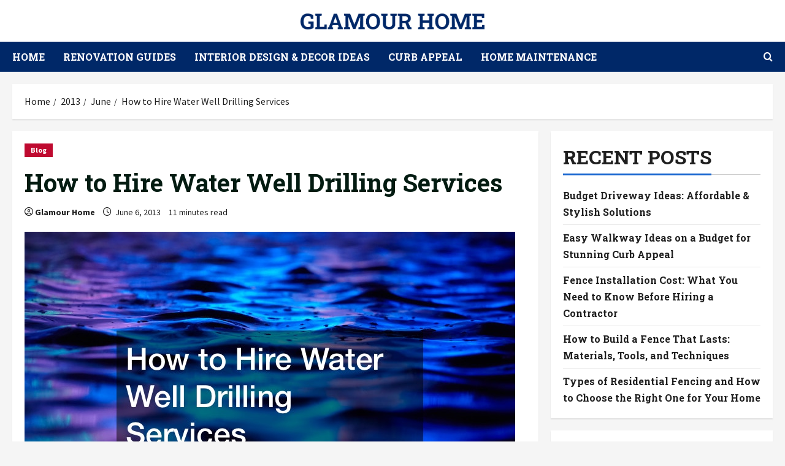

--- FILE ---
content_type: text/html; charset=UTF-8
request_url: https://glamourhome.com/2013/06/how-to-hire-a-water-well-drilling-services/
body_size: 23623
content:
<!doctype html>
<html lang="en-US">

<head>
  <meta charset="UTF-8">
  <meta name="viewport" content="width=device-width, initial-scale=1">
  <link rel="profile" href="https://gmpg.org/xfn/11">

  <link rel="preload" href="https://fonts.googleapis.com/css?family=Roboto+Slab:400,700|Source+Sans+Pro:400,700&#038;subset=latin&#038;display=swap" as="style" crossorigin="anonymous"><meta name='robots' content='index, follow, max-image-preview:large, max-snippet:-1, max-video-preview:-1' />

	<!-- This site is optimized with the Yoast SEO plugin v26.8 - https://yoast.com/product/yoast-seo-wordpress/ -->
	<title>How to Hire Water Well Drilling Services - GLAMOUR HOME</title>
	<meta name="description" content="If you have a well on your property, you want to make sure that it is well-maintained, so that you can continue to get your water from this source. This is why you might be concerned with well drilling." />
	<link rel="canonical" href="https://glamourhome.com/2013/06/how-to-hire-a-water-well-drilling-services/" />
	<meta property="og:locale" content="en_US" />
	<meta property="og:type" content="article" />
	<meta property="og:title" content="How to Hire Water Well Drilling Services - GLAMOUR HOME" />
	<meta property="og:description" content="If you have a well on your property, you want to make sure that it is well-maintained, so that you can continue to get your water from this source. This is why you might be concerned with well drilling." />
	<meta property="og:url" content="https://glamourhome.com/2013/06/how-to-hire-a-water-well-drilling-services/" />
	<meta property="og:site_name" content="GLAMOUR HOME" />
	<meta property="article:published_time" content="2013-06-06T14:43:57+00:00" />
	<meta property="article:modified_time" content="2025-12-22T15:36:10+00:00" />
	<meta property="og:image" content="https://glamourhome.com/wp-content/uploads/2013/06/1518_472_753003_6.jpg" />
	<meta property="og:image:width" content="800" />
	<meta property="og:image:height" content="534" />
	<meta property="og:image:type" content="image/jpeg" />
	<meta name="author" content="Glamour Home" />
	<meta name="twitter:card" content="summary_large_image" />
	<meta name="twitter:label1" content="Written by" />
	<meta name="twitter:data1" content="Glamour Home" />
	<meta name="twitter:label2" content="Est. reading time" />
	<meta name="twitter:data2" content="13 minutes" />
	<!-- / Yoast SEO plugin. -->


<link rel='dns-prefetch' href='//fonts.googleapis.com' />
<link href='https://fonts.googleapis.com' crossorigin='anonymous' rel='preconnect' />
<link href='https://fonts.gstatic.com' crossorigin='anonymous' rel='preconnect' />
<link rel="alternate" type="application/rss+xml" title="GLAMOUR HOME &raquo; Feed" href="https://glamourhome.com/feed/" />
<link rel="alternate" title="oEmbed (JSON)" type="application/json+oembed" href="https://glamourhome.com/wp-json/oembed/1.0/embed?url=https%3A%2F%2Fglamourhome.com%2F2013%2F06%2Fhow-to-hire-a-water-well-drilling-services%2F" />
<link rel="alternate" title="oEmbed (XML)" type="text/xml+oembed" href="https://glamourhome.com/wp-json/oembed/1.0/embed?url=https%3A%2F%2Fglamourhome.com%2F2013%2F06%2Fhow-to-hire-a-water-well-drilling-services%2F&#038;format=xml" />
<style id='wp-img-auto-sizes-contain-inline-css' type='text/css'>
img:is([sizes=auto i],[sizes^="auto," i]){contain-intrinsic-size:3000px 1500px}
/*# sourceURL=wp-img-auto-sizes-contain-inline-css */
</style>
<link rel='stylesheet' id='morenews-google-fonts-css' href='https://fonts.googleapis.com/css?family=Roboto+Slab:400,700|Source+Sans+Pro:400,700&#038;subset=latin&#038;display=swap' type='text/css' media='all' />
<style id='wp-emoji-styles-inline-css' type='text/css'>

	img.wp-smiley, img.emoji {
		display: inline !important;
		border: none !important;
		box-shadow: none !important;
		height: 1em !important;
		width: 1em !important;
		margin: 0 0.07em !important;
		vertical-align: -0.1em !important;
		background: none !important;
		padding: 0 !important;
	}
/*# sourceURL=wp-emoji-styles-inline-css */
</style>
<style id='wp-block-library-inline-css' type='text/css'>
:root{--wp-block-synced-color:#7a00df;--wp-block-synced-color--rgb:122,0,223;--wp-bound-block-color:var(--wp-block-synced-color);--wp-editor-canvas-background:#ddd;--wp-admin-theme-color:#007cba;--wp-admin-theme-color--rgb:0,124,186;--wp-admin-theme-color-darker-10:#006ba1;--wp-admin-theme-color-darker-10--rgb:0,107,160.5;--wp-admin-theme-color-darker-20:#005a87;--wp-admin-theme-color-darker-20--rgb:0,90,135;--wp-admin-border-width-focus:2px}@media (min-resolution:192dpi){:root{--wp-admin-border-width-focus:1.5px}}.wp-element-button{cursor:pointer}:root .has-very-light-gray-background-color{background-color:#eee}:root .has-very-dark-gray-background-color{background-color:#313131}:root .has-very-light-gray-color{color:#eee}:root .has-very-dark-gray-color{color:#313131}:root .has-vivid-green-cyan-to-vivid-cyan-blue-gradient-background{background:linear-gradient(135deg,#00d084,#0693e3)}:root .has-purple-crush-gradient-background{background:linear-gradient(135deg,#34e2e4,#4721fb 50%,#ab1dfe)}:root .has-hazy-dawn-gradient-background{background:linear-gradient(135deg,#faaca8,#dad0ec)}:root .has-subdued-olive-gradient-background{background:linear-gradient(135deg,#fafae1,#67a671)}:root .has-atomic-cream-gradient-background{background:linear-gradient(135deg,#fdd79a,#004a59)}:root .has-nightshade-gradient-background{background:linear-gradient(135deg,#330968,#31cdcf)}:root .has-midnight-gradient-background{background:linear-gradient(135deg,#020381,#2874fc)}:root{--wp--preset--font-size--normal:16px;--wp--preset--font-size--huge:42px}.has-regular-font-size{font-size:1em}.has-larger-font-size{font-size:2.625em}.has-normal-font-size{font-size:var(--wp--preset--font-size--normal)}.has-huge-font-size{font-size:var(--wp--preset--font-size--huge)}.has-text-align-center{text-align:center}.has-text-align-left{text-align:left}.has-text-align-right{text-align:right}.has-fit-text{white-space:nowrap!important}#end-resizable-editor-section{display:none}.aligncenter{clear:both}.items-justified-left{justify-content:flex-start}.items-justified-center{justify-content:center}.items-justified-right{justify-content:flex-end}.items-justified-space-between{justify-content:space-between}.screen-reader-text{border:0;clip-path:inset(50%);height:1px;margin:-1px;overflow:hidden;padding:0;position:absolute;width:1px;word-wrap:normal!important}.screen-reader-text:focus{background-color:#ddd;clip-path:none;color:#444;display:block;font-size:1em;height:auto;left:5px;line-height:normal;padding:15px 23px 14px;text-decoration:none;top:5px;width:auto;z-index:100000}html :where(.has-border-color){border-style:solid}html :where([style*=border-top-color]){border-top-style:solid}html :where([style*=border-right-color]){border-right-style:solid}html :where([style*=border-bottom-color]){border-bottom-style:solid}html :where([style*=border-left-color]){border-left-style:solid}html :where([style*=border-width]){border-style:solid}html :where([style*=border-top-width]){border-top-style:solid}html :where([style*=border-right-width]){border-right-style:solid}html :where([style*=border-bottom-width]){border-bottom-style:solid}html :where([style*=border-left-width]){border-left-style:solid}html :where(img[class*=wp-image-]){height:auto;max-width:100%}:where(figure){margin:0 0 1em}html :where(.is-position-sticky){--wp-admin--admin-bar--position-offset:var(--wp-admin--admin-bar--height,0px)}@media screen and (max-width:600px){html :where(.is-position-sticky){--wp-admin--admin-bar--position-offset:0px}}

/*# sourceURL=wp-block-library-inline-css */
</style><style id='global-styles-inline-css' type='text/css'>
:root{--wp--preset--aspect-ratio--square: 1;--wp--preset--aspect-ratio--4-3: 4/3;--wp--preset--aspect-ratio--3-4: 3/4;--wp--preset--aspect-ratio--3-2: 3/2;--wp--preset--aspect-ratio--2-3: 2/3;--wp--preset--aspect-ratio--16-9: 16/9;--wp--preset--aspect-ratio--9-16: 9/16;--wp--preset--color--black: #000000;--wp--preset--color--cyan-bluish-gray: #abb8c3;--wp--preset--color--white: #ffffff;--wp--preset--color--pale-pink: #f78da7;--wp--preset--color--vivid-red: #cf2e2e;--wp--preset--color--luminous-vivid-orange: #ff6900;--wp--preset--color--luminous-vivid-amber: #fcb900;--wp--preset--color--light-green-cyan: #7bdcb5;--wp--preset--color--vivid-green-cyan: #00d084;--wp--preset--color--pale-cyan-blue: #8ed1fc;--wp--preset--color--vivid-cyan-blue: #0693e3;--wp--preset--color--vivid-purple: #9b51e0;--wp--preset--gradient--vivid-cyan-blue-to-vivid-purple: linear-gradient(135deg,rgb(6,147,227) 0%,rgb(155,81,224) 100%);--wp--preset--gradient--light-green-cyan-to-vivid-green-cyan: linear-gradient(135deg,rgb(122,220,180) 0%,rgb(0,208,130) 100%);--wp--preset--gradient--luminous-vivid-amber-to-luminous-vivid-orange: linear-gradient(135deg,rgb(252,185,0) 0%,rgb(255,105,0) 100%);--wp--preset--gradient--luminous-vivid-orange-to-vivid-red: linear-gradient(135deg,rgb(255,105,0) 0%,rgb(207,46,46) 100%);--wp--preset--gradient--very-light-gray-to-cyan-bluish-gray: linear-gradient(135deg,rgb(238,238,238) 0%,rgb(169,184,195) 100%);--wp--preset--gradient--cool-to-warm-spectrum: linear-gradient(135deg,rgb(74,234,220) 0%,rgb(151,120,209) 20%,rgb(207,42,186) 40%,rgb(238,44,130) 60%,rgb(251,105,98) 80%,rgb(254,248,76) 100%);--wp--preset--gradient--blush-light-purple: linear-gradient(135deg,rgb(255,206,236) 0%,rgb(152,150,240) 100%);--wp--preset--gradient--blush-bordeaux: linear-gradient(135deg,rgb(254,205,165) 0%,rgb(254,45,45) 50%,rgb(107,0,62) 100%);--wp--preset--gradient--luminous-dusk: linear-gradient(135deg,rgb(255,203,112) 0%,rgb(199,81,192) 50%,rgb(65,88,208) 100%);--wp--preset--gradient--pale-ocean: linear-gradient(135deg,rgb(255,245,203) 0%,rgb(182,227,212) 50%,rgb(51,167,181) 100%);--wp--preset--gradient--electric-grass: linear-gradient(135deg,rgb(202,248,128) 0%,rgb(113,206,126) 100%);--wp--preset--gradient--midnight: linear-gradient(135deg,rgb(2,3,129) 0%,rgb(40,116,252) 100%);--wp--preset--font-size--small: 13px;--wp--preset--font-size--medium: 20px;--wp--preset--font-size--large: 36px;--wp--preset--font-size--x-large: 42px;--wp--preset--spacing--20: 0.44rem;--wp--preset--spacing--30: 0.67rem;--wp--preset--spacing--40: 1rem;--wp--preset--spacing--50: 1.5rem;--wp--preset--spacing--60: 2.25rem;--wp--preset--spacing--70: 3.38rem;--wp--preset--spacing--80: 5.06rem;--wp--preset--shadow--natural: 6px 6px 9px rgba(0, 0, 0, 0.2);--wp--preset--shadow--deep: 12px 12px 50px rgba(0, 0, 0, 0.4);--wp--preset--shadow--sharp: 6px 6px 0px rgba(0, 0, 0, 0.2);--wp--preset--shadow--outlined: 6px 6px 0px -3px rgb(255, 255, 255), 6px 6px rgb(0, 0, 0);--wp--preset--shadow--crisp: 6px 6px 0px rgb(0, 0, 0);}:root { --wp--style--global--content-size: 930px;--wp--style--global--wide-size: 1400px; }:where(body) { margin: 0; }.wp-site-blocks > .alignleft { float: left; margin-right: 2em; }.wp-site-blocks > .alignright { float: right; margin-left: 2em; }.wp-site-blocks > .aligncenter { justify-content: center; margin-left: auto; margin-right: auto; }:where(.wp-site-blocks) > * { margin-block-start: 24px; margin-block-end: 0; }:where(.wp-site-blocks) > :first-child { margin-block-start: 0; }:where(.wp-site-blocks) > :last-child { margin-block-end: 0; }:root { --wp--style--block-gap: 24px; }:root :where(.is-layout-flow) > :first-child{margin-block-start: 0;}:root :where(.is-layout-flow) > :last-child{margin-block-end: 0;}:root :where(.is-layout-flow) > *{margin-block-start: 24px;margin-block-end: 0;}:root :where(.is-layout-constrained) > :first-child{margin-block-start: 0;}:root :where(.is-layout-constrained) > :last-child{margin-block-end: 0;}:root :where(.is-layout-constrained) > *{margin-block-start: 24px;margin-block-end: 0;}:root :where(.is-layout-flex){gap: 24px;}:root :where(.is-layout-grid){gap: 24px;}.is-layout-flow > .alignleft{float: left;margin-inline-start: 0;margin-inline-end: 2em;}.is-layout-flow > .alignright{float: right;margin-inline-start: 2em;margin-inline-end: 0;}.is-layout-flow > .aligncenter{margin-left: auto !important;margin-right: auto !important;}.is-layout-constrained > .alignleft{float: left;margin-inline-start: 0;margin-inline-end: 2em;}.is-layout-constrained > .alignright{float: right;margin-inline-start: 2em;margin-inline-end: 0;}.is-layout-constrained > .aligncenter{margin-left: auto !important;margin-right: auto !important;}.is-layout-constrained > :where(:not(.alignleft):not(.alignright):not(.alignfull)){max-width: var(--wp--style--global--content-size);margin-left: auto !important;margin-right: auto !important;}.is-layout-constrained > .alignwide{max-width: var(--wp--style--global--wide-size);}body .is-layout-flex{display: flex;}.is-layout-flex{flex-wrap: wrap;align-items: center;}.is-layout-flex > :is(*, div){margin: 0;}body .is-layout-grid{display: grid;}.is-layout-grid > :is(*, div){margin: 0;}body{padding-top: 0px;padding-right: 0px;padding-bottom: 0px;padding-left: 0px;}a:where(:not(.wp-element-button)){text-decoration: none;}:root :where(.wp-element-button, .wp-block-button__link){background-color: #32373c;border-radius: 0;border-width: 0;color: #fff;font-family: inherit;font-size: inherit;font-style: inherit;font-weight: inherit;letter-spacing: inherit;line-height: inherit;padding-top: calc(0.667em + 2px);padding-right: calc(1.333em + 2px);padding-bottom: calc(0.667em + 2px);padding-left: calc(1.333em + 2px);text-decoration: none;text-transform: inherit;}.has-black-color{color: var(--wp--preset--color--black) !important;}.has-cyan-bluish-gray-color{color: var(--wp--preset--color--cyan-bluish-gray) !important;}.has-white-color{color: var(--wp--preset--color--white) !important;}.has-pale-pink-color{color: var(--wp--preset--color--pale-pink) !important;}.has-vivid-red-color{color: var(--wp--preset--color--vivid-red) !important;}.has-luminous-vivid-orange-color{color: var(--wp--preset--color--luminous-vivid-orange) !important;}.has-luminous-vivid-amber-color{color: var(--wp--preset--color--luminous-vivid-amber) !important;}.has-light-green-cyan-color{color: var(--wp--preset--color--light-green-cyan) !important;}.has-vivid-green-cyan-color{color: var(--wp--preset--color--vivid-green-cyan) !important;}.has-pale-cyan-blue-color{color: var(--wp--preset--color--pale-cyan-blue) !important;}.has-vivid-cyan-blue-color{color: var(--wp--preset--color--vivid-cyan-blue) !important;}.has-vivid-purple-color{color: var(--wp--preset--color--vivid-purple) !important;}.has-black-background-color{background-color: var(--wp--preset--color--black) !important;}.has-cyan-bluish-gray-background-color{background-color: var(--wp--preset--color--cyan-bluish-gray) !important;}.has-white-background-color{background-color: var(--wp--preset--color--white) !important;}.has-pale-pink-background-color{background-color: var(--wp--preset--color--pale-pink) !important;}.has-vivid-red-background-color{background-color: var(--wp--preset--color--vivid-red) !important;}.has-luminous-vivid-orange-background-color{background-color: var(--wp--preset--color--luminous-vivid-orange) !important;}.has-luminous-vivid-amber-background-color{background-color: var(--wp--preset--color--luminous-vivid-amber) !important;}.has-light-green-cyan-background-color{background-color: var(--wp--preset--color--light-green-cyan) !important;}.has-vivid-green-cyan-background-color{background-color: var(--wp--preset--color--vivid-green-cyan) !important;}.has-pale-cyan-blue-background-color{background-color: var(--wp--preset--color--pale-cyan-blue) !important;}.has-vivid-cyan-blue-background-color{background-color: var(--wp--preset--color--vivid-cyan-blue) !important;}.has-vivid-purple-background-color{background-color: var(--wp--preset--color--vivid-purple) !important;}.has-black-border-color{border-color: var(--wp--preset--color--black) !important;}.has-cyan-bluish-gray-border-color{border-color: var(--wp--preset--color--cyan-bluish-gray) !important;}.has-white-border-color{border-color: var(--wp--preset--color--white) !important;}.has-pale-pink-border-color{border-color: var(--wp--preset--color--pale-pink) !important;}.has-vivid-red-border-color{border-color: var(--wp--preset--color--vivid-red) !important;}.has-luminous-vivid-orange-border-color{border-color: var(--wp--preset--color--luminous-vivid-orange) !important;}.has-luminous-vivid-amber-border-color{border-color: var(--wp--preset--color--luminous-vivid-amber) !important;}.has-light-green-cyan-border-color{border-color: var(--wp--preset--color--light-green-cyan) !important;}.has-vivid-green-cyan-border-color{border-color: var(--wp--preset--color--vivid-green-cyan) !important;}.has-pale-cyan-blue-border-color{border-color: var(--wp--preset--color--pale-cyan-blue) !important;}.has-vivid-cyan-blue-border-color{border-color: var(--wp--preset--color--vivid-cyan-blue) !important;}.has-vivid-purple-border-color{border-color: var(--wp--preset--color--vivid-purple) !important;}.has-vivid-cyan-blue-to-vivid-purple-gradient-background{background: var(--wp--preset--gradient--vivid-cyan-blue-to-vivid-purple) !important;}.has-light-green-cyan-to-vivid-green-cyan-gradient-background{background: var(--wp--preset--gradient--light-green-cyan-to-vivid-green-cyan) !important;}.has-luminous-vivid-amber-to-luminous-vivid-orange-gradient-background{background: var(--wp--preset--gradient--luminous-vivid-amber-to-luminous-vivid-orange) !important;}.has-luminous-vivid-orange-to-vivid-red-gradient-background{background: var(--wp--preset--gradient--luminous-vivid-orange-to-vivid-red) !important;}.has-very-light-gray-to-cyan-bluish-gray-gradient-background{background: var(--wp--preset--gradient--very-light-gray-to-cyan-bluish-gray) !important;}.has-cool-to-warm-spectrum-gradient-background{background: var(--wp--preset--gradient--cool-to-warm-spectrum) !important;}.has-blush-light-purple-gradient-background{background: var(--wp--preset--gradient--blush-light-purple) !important;}.has-blush-bordeaux-gradient-background{background: var(--wp--preset--gradient--blush-bordeaux) !important;}.has-luminous-dusk-gradient-background{background: var(--wp--preset--gradient--luminous-dusk) !important;}.has-pale-ocean-gradient-background{background: var(--wp--preset--gradient--pale-ocean) !important;}.has-electric-grass-gradient-background{background: var(--wp--preset--gradient--electric-grass) !important;}.has-midnight-gradient-background{background: var(--wp--preset--gradient--midnight) !important;}.has-small-font-size{font-size: var(--wp--preset--font-size--small) !important;}.has-medium-font-size{font-size: var(--wp--preset--font-size--medium) !important;}.has-large-font-size{font-size: var(--wp--preset--font-size--large) !important;}.has-x-large-font-size{font-size: var(--wp--preset--font-size--x-large) !important;}
/*# sourceURL=global-styles-inline-css */
</style>

<style id='wpxpo-global-style-inline-css' type='text/css'>
:root { --preset-color1: #037fff --preset-color2: #026fe0 --preset-color3: #071323 --preset-color4: #132133 --preset-color5: #34495e --preset-color6: #787676 --preset-color7: #f0f2f3 --preset-color8: #f8f9fa --preset-color9: #ffffff }
/*# sourceURL=wpxpo-global-style-inline-css */
</style>
<style id='ultp-preset-colors-style-inline-css' type='text/css'>
:root { --postx_preset_Base_1_color: #f4f4ff; --postx_preset_Base_2_color: #dddff8; --postx_preset_Base_3_color: #B4B4D6; --postx_preset_Primary_color: rgba(0,40,104,1); --postx_preset_Secondary_color: rgba(15,80,184,1); --postx_preset_Tertiary_color: #FFFFFF; --postx_preset_Contrast_3_color: #545472; --postx_preset_Contrast_2_color: rgba(64,64,64,1); --postx_preset_Contrast_1_color: rgba(64,64,64,1); --postx_preset_Over_Primary_color: #ffffff;  }
/*# sourceURL=ultp-preset-colors-style-inline-css */
</style>
<style id='ultp-preset-gradient-style-inline-css' type='text/css'>
:root { --postx_preset_Primary_to_Secondary_to_Right_gradient: linear-gradient(90deg, var(--postx_preset_Primary_color) 0%, var(--postx_preset_Secondary_color) 100%); --postx_preset_Primary_to_Secondary_to_Bottom_gradient: linear-gradient(180deg, var(--postx_preset_Primary_color) 0%, var(--postx_preset_Secondary_color) 100%); --postx_preset_Secondary_to_Primary_to_Right_gradient: linear-gradient(90deg, var(--postx_preset_Secondary_color) 0%, var(--postx_preset_Primary_color) 100%); --postx_preset_Secondary_to_Primary_to_Bottom_gradient: linear-gradient(180deg, var(--postx_preset_Secondary_color) 0%, var(--postx_preset_Primary_color) 100%); --postx_preset_Cold_Evening_gradient: linear-gradient(0deg, rgb(12, 52, 131) 0%, rgb(162, 182, 223) 100%, rgb(107, 140, 206) 100%, rgb(162, 182, 223) 100%); --postx_preset_Purple_Division_gradient: linear-gradient(0deg, rgb(112, 40, 228) 0%, rgb(229, 178, 202) 100%); --postx_preset_Over_Sun_gradient: linear-gradient(60deg, rgb(171, 236, 214) 0%, rgb(251, 237, 150) 100%); --postx_preset_Morning_Salad_gradient: linear-gradient(-255deg, rgb(183, 248, 219) 0%, rgb(80, 167, 194) 100%); --postx_preset_Fabled_Sunset_gradient: linear-gradient(-270deg, rgb(35, 21, 87) 0%, rgb(68, 16, 122) 29%, rgb(255, 19, 97) 67%, rgb(255, 248, 0) 100%);  }
/*# sourceURL=ultp-preset-gradient-style-inline-css */
</style>
<style id='ultp-preset-typo-style-inline-css' type='text/css'>
:root { --postx_preset_Heading_typo_font_family: Helvetica; --postx_preset_Heading_typo_font_family_type: sans-serif; --postx_preset_Heading_typo_font_weight: 600; --postx_preset_Heading_typo_text_transform: capitalize; --postx_preset_Body_and_Others_typo_font_family: Helvetica; --postx_preset_Body_and_Others_typo_font_family_type: sans-serif; --postx_preset_Body_and_Others_typo_font_weight: 400; --postx_preset_Body_and_Others_typo_text_transform: lowercase; --postx_preset_body_typo_font_size_lg: 16px; --postx_preset_paragraph_1_typo_font_size_lg: 12px; --postx_preset_paragraph_2_typo_font_size_lg: 12px; --postx_preset_paragraph_3_typo_font_size_lg: 12px; --postx_preset_heading_h1_typo_font_size_lg: 42px; --postx_preset_heading_h2_typo_font_size_lg: 36px; --postx_preset_heading_h3_typo_font_size_lg: 30px; --postx_preset_heading_h4_typo_font_size_lg: 24px; --postx_preset_heading_h5_typo_font_size_lg: 20px; --postx_preset_heading_h6_typo_font_size_lg: 16px; }
/*# sourceURL=ultp-preset-typo-style-inline-css */
</style>
<link rel='stylesheet' id='bootstrap-css' href='https://glamourhome.com/wp-content/themes/morenews/assets/bootstrap/css/bootstrap.min.css?ver=c597aabbfaa9ed55debf1f8e1b7dc251' type='text/css' media='all' />
<link rel='stylesheet' id='morenews-style-css' href='https://glamourhome.com/wp-content/themes/morenews/style.css?ver=c597aabbfaa9ed55debf1f8e1b7dc251' type='text/css' media='all' />
<style id='morenews-style-inline-css' type='text/css'>
body.aft-dark-mode #sidr,body.aft-dark-mode,body.aft-dark-mode.custom-background,body.aft-dark-mode #af-preloader{background-color:#000000;} body.aft-default-mode #sidr,body.aft-default-mode #af-preloader,body.aft-default-mode{background-color:#f5f5f5;} .frm_style_formidable-style.with_frm_style .frm_compact .frm_dropzone.dz-clickable .dz-message,.frm_style_formidable-style.with_frm_style input[type=submit],.frm_style_formidable-style.with_frm_style .frm_submit input[type=button],.frm_style_formidable-style.with_frm_style .frm_submit button,.frm_form_submit_style,.frm_style_formidable-style.with_frm_style .frm-edit-page-btn,.woocommerce #respond input#submit.disabled,.woocommerce #respond input#submit:disabled,.woocommerce #respond input#submit:disabled[disabled],.woocommerce a.button.disabled,.woocommerce a.button:disabled,.woocommerce a.button:disabled[disabled],.woocommerce button.button.disabled,.woocommerce button.button:disabled,.woocommerce button.button:disabled[disabled],.woocommerce input.button.disabled,.woocommerce input.button:disabled,.woocommerce input.button:disabled[disabled],.woocommerce #respond input#submit,.woocommerce a.button,.woocommerce button.button,.woocommerce input.button,.woocommerce #respond input#submit.alt,.woocommerce a.button.alt,.woocommerce button.button.alt,.woocommerce input.button.alt,.woocommerce-account .addresses .title .edit,:root .wc-block-featured-product__link :where(.wp-element-button,.wp-block-button__link),:root .wc-block-featured-category__link :where(.wp-element-button,.wp-block-button__link),hustle-button,button.wc-block-mini-cart__button,.wc-block-checkout .wp-block-button__link,.wp-block-button.wc-block-components-product-button .wp-block-button__link,.wc-block-grid__product-add-to-cart.wp-block-button .wp-block-button__link,body .wc-block-components-button,.wc-block-grid .wp-block-button__link,.woocommerce-notices-wrapper .button,body .woocommerce-notices-wrapper .button:hover,body.woocommerce .single_add_to_cart_button.button:hover,body.woocommerce a.button.add_to_cart_button:hover,.widget-title-fill-and-border .morenews-widget .wp-block-search__label,.widget-title-fill-and-border .morenews-widget .wp-block-group .wp-block-heading,.widget-title-fill-and-no-border .morenews-widget .wp-block-search__label,.widget-title-fill-and-no-border .morenews-widget .wp-block-group .wp-block-heading,.widget-title-fill-and-border .wp_post_author_widget .widget-title .header-after,.widget-title-fill-and-border .widget-title .heading-line,.widget-title-fill-and-border .aft-posts-tabs-panel .nav-tabs>li>a.active,.widget-title-fill-and-border .aft-main-banner-wrapper .widget-title .heading-line ,.widget-title-fill-and-no-border .wp_post_author_widget .widget-title .header-after,.widget-title-fill-and-no-border .widget-title .heading-line,.widget-title-fill-and-no-border .aft-posts-tabs-panel .nav-tabs>li>a.active,.widget-title-fill-and-no-border .aft-main-banner-wrapper .widget-title .heading-line,a.sidr-class-sidr-button-close,body.widget-title-border-bottom .header-after1 .heading-line-before,body.widget-title-border-bottom .widget-title .heading-line-before,.widget-title-border-center .morenews-widget .wp-block-search__label::after,.widget-title-border-center .morenews-widget .wp-block-group .wp-block-heading::after,.widget-title-border-center .wp_post_author_widget .widget-title .heading-line-before,.widget-title-border-center .aft-posts-tabs-panel .nav-tabs>li>a.active::after,.widget-title-border-center .wp_post_author_widget .widget-title .header-after::after,.widget-title-border-center .widget-title .heading-line-after,.widget-title-border-bottom .morenews-widget .wp-block-search__label::after,.widget-title-border-bottom .morenews-widget .wp-block-group .wp-block-heading::after,.widget-title-border-bottom .heading-line::before,.widget-title-border-bottom .wp-post-author-wrap .header-after::before,.widget-title-border-bottom .aft-posts-tabs-panel .nav-tabs>li>a.active span::after,.aft-dark-mode .is-style-fill a.wp-block-button__link:not(.has-background),.aft-default-mode .is-style-fill a.wp-block-button__link:not(.has-background),#reading-progress-bar,a.comment-reply-link,body.aft-default-mode .reply a,body.aft-dark-mode .reply a,.aft-popular-taxonomies-lists span::before ,#loader-wrapper div,span.heading-line::before,.wp-post-author-wrap .header-after::before,body.aft-dark-mode input[type="button"],body.aft-dark-mode input[type="reset"],body.aft-dark-mode input[type="submit"],body.aft-dark-mode .inner-suscribe input[type=submit],body.aft-default-mode input[type="button"],body.aft-default-mode input[type="reset"],body.aft-default-mode input[type="submit"],body.aft-default-mode .inner-suscribe input[type=submit],.woocommerce-product-search button[type="submit"],input.search-submit,.wp-block-search__button,.af-youtube-slider .af-video-wrap .af-bg-play i,.af-youtube-video-list .entry-header-yt-video-wrapper .af-yt-video-play i,.af-post-format i,body .btn-style1 a:visited,body .btn-style1 a,body span.post-page-numbers.current,body .morenews-pagination .nav-links .page-numbers.current,body #scroll-up,button,a.author-button.primary,.morenews-reaction-button .reaction-percentage,h3.morenews-subtitle:after,body article.sticky .read-single:before,.aft-readmore-wrapper a.aft-readmore:hover,body.aft-dark-mode .aft-readmore-wrapper a.aft-readmore:hover,footer.site-footer .aft-readmore-wrapper a.aft-readmore:hover,.aft-readmore-wrapper a.aft-readmore:hover,body .trending-posts-vertical .trending-no{background-color:#002868;} div.wpforms-container-full button[type=submit]:hover,div.wpforms-container-full button[type=submit]:not(:hover):not(:active){background-color:#002868 !important;} .grid-design-texts-over-image .aft-readmore-wrapper a.aft-readmore:hover,.aft-readmore-wrapper a.aft-readmore:hover,body.aft-dark-mode .aft-readmore-wrapper a.aft-readmore:hover,body.aft-default-mode .aft-readmore-wrapper a.aft-readmore:hover,a.author-button.primary,.morenews-post-badge,body.single .entry-header .aft-post-excerpt-and-meta .post-excerpt,body.aft-dark-mode.single span.tags-links a:hover,.morenews-pagination .nav-links .page-numbers.current,.aft-readmore-wrapper a.aft-readmore:hover,p.awpa-more-posts a:hover,.wp-post-author-meta .wp-post-author-meta-more-posts a.awpa-more-posts:hover{border-color:#002868;} body:not(.rtl) .aft-popular-taxonomies-lists span::after{border-left-color:#002868;} body.rtl .aft-popular-taxonomies-lists span::after{border-right-color:#002868;} .widget-title-fill-and-no-border .morenews-widget .wp-block-search__label::after,.widget-title-fill-and-no-border .morenews-widget .wp-block-group .wp-block-heading::after,.widget-title-fill-and-no-border .aft-posts-tabs-panel .nav-tabs>li a.active::after,.widget-title-fill-and-no-border .morenews-widget .widget-title::before,.widget-title-fill-and-no-border .morenews-customizer .widget-title::before{border-top-color:#002868;} .woocommerce div.product .woocommerce-tabs ul.tabs li.active,#scroll-up::after,.aft-dark-mode #loader,.aft-default-mode #loader{border-bottom-color:#002868;} footer.site-footer .wp-calendar-nav a:hover,footer.site-footer .wp-block-latest-comments__comment-meta a:hover,.aft-dark-mode .tagcloud a:hover,.aft-dark-mode .widget ul.menu >li a:hover,.aft-dark-mode .widget > ul > li a:hover,.banner-exclusive-posts-wrapper a:hover,.list-style .read-title h3 a:hover,.grid-design-default .read-title h3 a:hover,body.aft-dark-mode .banner-exclusive-posts-wrapper a:hover,body.aft-dark-mode .banner-exclusive-posts-wrapper a:visited:hover,body.aft-default-mode .banner-exclusive-posts-wrapper a:hover,body.aft-default-mode .banner-exclusive-posts-wrapper a:visited:hover,body.wp-post-author-meta .awpa-display-name a:hover,.widget_text a ,.post-description a:not(.aft-readmore),.post-description a:not(.aft-readmore):visited,.wp_post_author_widget .wp-post-author-meta .awpa-display-name a:hover,.wp-post-author-meta .wp-post-author-meta-more-posts a.awpa-more-posts:hover,body.aft-default-mode .af-breadcrumbs a:hover,body.aft-dark-mode .af-breadcrumbs a:hover,body .wp-block-latest-comments li.wp-block-latest-comments__comment a:hover,body .site-footer .color-pad .read-title h3 a:hover,body.aft-dark-mode #secondary .morenews-widget ul[class*="wp-block-"] a:hover,body.aft-dark-mode #secondary .morenews-widget ol[class*="wp-block-"] a:hover,body.aft-dark-mode a.post-edit-link:hover,body.aft-default-mode #secondary .morenews-widget ul[class*="wp-block-"] a:hover,body.aft-default-mode #secondary .morenews-widget ol[class*="wp-block-"] a:hover,body.aft-default-mode a.post-edit-link:hover,body.aft-default-mode #secondary .widget > ul > li a:hover,body.aft-default-mode footer.comment-meta a:hover,body.aft-dark-mode footer.comment-meta a:hover,body.aft-default-mode .comment-form a:hover,body.aft-dark-mode .comment-form a:hover,body.aft-dark-mode .entry-content > .wp-block-tag-cloud a:not(.has-text-color):hover,body.aft-default-mode .entry-content > .wp-block-tag-cloud a:not(.has-text-color):hover,body.aft-dark-mode .entry-content .wp-block-archives-list.wp-block-archives a:not(.has-text-color):hover,body.aft-default-mode .entry-content .wp-block-archives-list.wp-block-archives a:not(.has-text-color):hover,body.aft-dark-mode .entry-content .wp-block-latest-posts a:not(.has-text-color):hover,body.aft-dark-mode .entry-content .wp-block-categories-list.wp-block-categories a:not(.has-text-color):hover,body.aft-default-mode .entry-content .wp-block-latest-posts a:not(.has-text-color):hover,body.aft-default-mode .entry-content .wp-block-categories-list.wp-block-categories a:not(.has-text-color):hover,.aft-default-mode .wp-block-archives-list.wp-block-archives a:not(.has-text-color):hover,.aft-default-mode .wp-block-latest-posts a:not(.has-text-color):hover,.aft-default-mode .wp-block-categories-list.wp-block-categories a:not(.has-text-color):hover,.aft-default-mode .wp-block-latest-comments li.wp-block-latest-comments__comment a:hover,.aft-dark-mode .wp-block-archives-list.wp-block-archives a:not(.has-text-color):hover,.aft-dark-mode .wp-block-latest-posts a:not(.has-text-color):hover,.aft-dark-mode .wp-block-categories-list.wp-block-categories a:not(.has-text-color):hover,.aft-dark-mode .wp-block-latest-comments li.wp-block-latest-comments__comment a:hover,body.aft-dark-mode .morenews-pagination .nav-links a.page-numbers:hover,body.aft-default-mode .morenews-pagination .nav-links a.page-numbers:hover,body.aft-default-mode .aft-popular-taxonomies-lists ul li a:hover ,body.aft-dark-mode .aft-popular-taxonomies-lists ul li a:hover,body.aft-dark-mode .wp-calendar-nav a,body .entry-content > .wp-block-heading:not(.has-link-color):not(.wp-block-post-title) a,body .entry-content > ul a,body .entry-content > ol a,body .entry-content > p:not(.has-link-color) a ,body.aft-default-mode p.logged-in-as a,body.aft-dark-mode p.logged-in-as a,body.aft-dark-mode .woocommerce-loop-product__title:hover,body.aft-default-mode .woocommerce-loop-product__title:hover,a:hover,p a,.stars a:active,.stars a:focus,.morenews-widget.widget_text a,a.author-website:hover,.author-box-content a.author-posts-link:hover,body .morenews-sponsor a,body .morenews-source a,body.aft-default-mode .wp-block-latest-comments li.wp-block-latest-comments__comment a:hover,body.aft-dark-mode .wp-block-latest-comments li.wp-block-latest-comments__comment a:hover,.entry-content .wp-block-latest-comments a:not(.has-text-color):hover,.wc-block-grid__product .wc-block-grid__product-link:focus,body.aft-default-mode .entry-content .wp-block-heading:not(.has-link-color):not(.wp-block-post-title) a,body.aft-dark-mode .entry-content .wp-block-heading:not(.has-link-color):not(.wp-block-post-title) a,body.aft-default-mode .comment-content a,body.aft-dark-mode .comment-content a,body.aft-default-mode .post-excerpt a,body.aft-dark-mode .post-excerpt a,body.aft-default-mode .wp-block-tag-cloud a:hover,body.aft-default-mode .tagcloud a:hover,body.aft-default-mode.single span.tags-links a:hover,body.aft-default-mode p.awpa-more-posts a:hover,body.aft-default-mode p.awpa-website a:hover ,body.aft-default-mode .wp-post-author-meta h4 a:hover,body.aft-default-mode .widget ul.menu >li a:hover,body.aft-default-mode .widget > ul > li a:hover,body.aft-default-mode .nav-links a:hover,body.aft-default-mode ul.trail-items li a:hover,body.aft-dark-mode .wp-block-tag-cloud a:hover,body.aft-dark-mode .tagcloud a:hover,body.aft-dark-mode.single span.tags-links a:hover,body.aft-dark-mode p.awpa-more-posts a:hover,body.aft-dark-mode p.awpa-website a:hover ,body.aft-dark-mode .widget ul.menu >li a:hover,body.aft-dark-mode .nav-links a:hover,body.aft-dark-mode ul.trail-items li a:hover{color:#002868;} @media only screen and (min-width:992px){body.aft-default-mode .morenews-header .main-navigation .menu-desktop > ul > li:hover > a:before,body.aft-default-mode .morenews-header .main-navigation .menu-desktop > ul > li.current-menu-item > a:before{background-color:#002868;} } .woocommerce-product-search button[type="submit"],input.search-submit{background-color:#002868;} .aft-dark-mode .entry-content a:hover,.aft-dark-mode .entry-content a:focus,.aft-dark-mode .entry-content a:active,.wp-calendar-nav a,#wp-calendar tbody td a,body.aft-dark-mode #wp-calendar tbody td#today,body.aft-default-mode #wp-calendar tbody td#today,body.aft-default-mode .entry-content .wp-block-heading:not(.has-link-color):not(.wp-block-post-title) a,body.aft-dark-mode .entry-content .wp-block-heading:not(.has-link-color):not(.wp-block-post-title) a,body .entry-content > ul a,body .entry-content > ul a:visited,body .entry-content > ol a,body .entry-content > ol a:visited,body .entry-content > p:not(.has-link-color) a,body .entry-content > p:not(.has-link-color) a:visited{color:#002868;} .woocommerce-product-search button[type="submit"],input.search-submit,body.single span.tags-links a:hover,body .entry-content .wp-block-heading:not(.has-link-color):not(.wp-block-post-title) a,body .entry-content > ul a,body .entry-content > ul a:visited,body .entry-content > ol a,body .entry-content > ol a:visited,body .entry-content > p:not(.has-link-color) a,body .entry-content > p:not(.has-link-color) a:visited{border-color:#002868;} @media only screen and (min-width:993px){.main-navigation .menu-desktop > li.current-menu-item::after,.main-navigation .menu-desktop > ul > li.current-menu-item::after,.main-navigation .menu-desktop > li::after,.main-navigation .menu-desktop > ul > li::after{background-color:#002868;} } .site-branding .site-title{font-family:'Roboto Slab','Noto Sans','Noto Sans CJK SC','Noto Sans JP','Noto Sans KR',system-ui,-apple-system,'Segoe UI',Roboto,'Helvetica Neue',Arial,sans-serif,'Apple Color Emoji','Segoe UI Emoji','Segoe UI Symbol';} body,button,input,select,optgroup,.cat-links li a,.min-read,.af-social-contacts .social-widget-menu .screen-reader-text,textarea{font-family:'Source Sans Pro','Noto Sans','Noto Sans CJK SC','Noto Sans JP','Noto Sans KR',system-ui,-apple-system,'Segoe UI',Roboto,'Helvetica Neue',Arial,sans-serif,'Apple Color Emoji','Segoe UI Emoji','Segoe UI Symbol';} .wp-block-tag-cloud a,.tagcloud a,body span.hustle-title,.wp-block-blockspare-blockspare-tabs .bs-tabs-title-list li a.bs-tab-title,.navigation.post-navigation .nav-links a,div.custom-menu-link > a,.exclusive-posts .exclusive-now span,.aft-popular-taxonomies-lists span,.exclusive-posts a,.aft-posts-tabs-panel .nav-tabs>li>a,.widget-title-border-bottom .aft-posts-tabs-panel .nav-tabs>li>a,.nav-tabs>li,.widget ul ul li,.widget ul.menu >li ,.widget > ul > li,.wp-block-search__label,.wp-block-latest-posts.wp-block-latest-posts__list li,.wp-block-latest-comments li.wp-block-latest-comments__comment,.wp-block-group ul li a,.main-navigation ul li a,h1,h2,h3,h4,h5,h6{font-family:'Roboto Slab','Noto Sans','Noto Sans CJK SC','Noto Sans JP','Noto Sans KR',system-ui,-apple-system,'Segoe UI',Roboto,'Helvetica Neue',Arial,sans-serif,'Apple Color Emoji','Segoe UI Emoji','Segoe UI Symbol';} .container-wrapper .elementor{max-width:100%;} .full-width-content .elementor-section-stretched,.align-content-left .elementor-section-stretched,.align-content-right .elementor-section-stretched{max-width:100%;left:0 !important;}
/*# sourceURL=morenews-style-inline-css */
</style>
<link rel='stylesheet' id='newsmore-css' href='https://glamourhome.com/wp-content/themes/newsmore/style.css?ver=1.3.20' type='text/css' media='all' />
<link rel='stylesheet' id='aft-icons-css' href='https://glamourhome.com/wp-content/themes/morenews/assets/icons/style.css?ver=c597aabbfaa9ed55debf1f8e1b7dc251' type='text/css' media='all' />
<link rel='stylesheet' id='slick-css' href='https://glamourhome.com/wp-content/themes/morenews/assets/slick/css/slick.min.css?ver=c597aabbfaa9ed55debf1f8e1b7dc251' type='text/css' media='all' />
<link rel='stylesheet' id='sidr-css' href='https://glamourhome.com/wp-content/themes/morenews/assets/sidr/css/jquery.sidr.dark.css?ver=c597aabbfaa9ed55debf1f8e1b7dc251' type='text/css' media='all' />
<link rel='stylesheet' id='magnific-popup-css' href='https://glamourhome.com/wp-content/themes/morenews/assets/magnific-popup/magnific-popup.css?ver=c597aabbfaa9ed55debf1f8e1b7dc251' type='text/css' media='all' />
<script type="text/javascript" src="https://glamourhome.com/wp-includes/js/jquery/jquery.min.js?ver=3.7.1" id="jquery-core-js"></script>
<script type="text/javascript" src="https://glamourhome.com/wp-includes/js/jquery/jquery-migrate.min.js?ver=3.4.1" id="jquery-migrate-js"></script>
<script type="text/javascript" src="https://glamourhome.com/wp-content/themes/morenews/assets/jquery.cookie.js?ver=c597aabbfaa9ed55debf1f8e1b7dc251" id="jquery-cookie-js"></script>
<script type="text/javascript" src="https://glamourhome.com/wp-content/themes/morenews/assets/background-script.js?ver=1.3.20" id="morenews-background-script-js"></script>
<link rel="https://api.w.org/" href="https://glamourhome.com/wp-json/" /><link rel="alternate" title="JSON" type="application/json" href="https://glamourhome.com/wp-json/wp/v2/posts/472" /><link rel="EditURI" type="application/rsd+xml" title="RSD" href="https://glamourhome.com/xmlrpc.php?rsd" />


<!-- This site is optimized with the Schema plugin v1.7.9.6 - https://schema.press -->
<script type="application/ld+json">{"@context":"https:\/\/schema.org\/","@type":"BlogPosting","mainEntityOfPage":{"@type":"WebPage","@id":"https:\/\/glamourhome.com\/2013\/06\/how-to-hire-a-water-well-drilling-services\/"},"url":"https:\/\/glamourhome.com\/2013\/06\/how-to-hire-a-water-well-drilling-services\/","headline":"How to Hire Water Well Drilling Services","datePublished":"2013-06-06T14:43:57+00:00","dateModified":"2025-12-22T15:36:10+00:00","publisher":{"@type":"Organization","@id":"https:\/\/glamourhome.com\/#organization","name":"GLAMOUR HOME","logo":{"@type":"ImageObject","url":"","width":600,"height":60}},"image":{"@type":"ImageObject","url":"https:\/\/glamourhome.com\/wp-content\/uploads\/2013\/06\/1518_472_753003_6.jpg","width":800,"height":534},"articleSection":"Blog","description":"When you build a home in rural areas, you may find that there’s no water department. Since you can’t purchase municipal water, you’ll need to turn to well drilling to provide your home with a continuous water source. This process takes little time because local well drillers work with","author":{"@type":"Person","name":"Glamour Home","url":"https:\/\/glamourhome.com\/author\/admin\/","image":{"@type":"ImageObject","url":"https:\/\/secure.gravatar.com\/avatar\/9baecf92bae6639a4e61738fb5c8b53b063b214f232b91bd950a7b295f0cd154?s=96&d=mm&r=g","height":96,"width":96}}}</script>

<meta name="generator" content="speculation-rules 1.6.0">
<meta name="ahrefs-site-verification" content="1a1cea6ca927835ba8bf44cf778e8246bc4e456a80f2678363020750c29153e8">
    <style type="text/css">
      body .af-header-image.data-bg:before {
        opacity: 0;
      }

      .site-title,
      .site-description {
        position: absolute;
        clip: rect(1px, 1px, 1px, 1px);
        display: none;
      }

          </style>
		<style type="text/css" id="wp-custom-css">
			.site-info{
	display:none;
}
.site-branding img {
    max-width: 300px;
}
@media only screen and (max-width:768px){
	h1, h1 a, h1 span{
	font-size:32px !important;
	}
	h2, h2 a, h2 span{
	font-size:26px !important;
	}
	h3, h3 a, h3 span{
	font-size:20px !important;
	}
	h4, h4 a, h4 span{
	font-size:18px !important;
	}
}
@media only screen and (min-width:769px) and (max-width:1024px){
	h1, h1 a, h1 span{
	font-size:35px !important;
	}
	h2, h2 a, h2 span{
	font-size:32px !important;
	}
	h3, h3 a, h3 span{
	font-size:20px !important;
	}
	h4, h4 a, h4 span{
	font-size:18px !important;
	}
}
@media only screen and (min-width:1025px){
	h1, h1 a, h1 span{
	font-size:40px !important;
	}
	h2, h2 a, h2 span{
	font-size:32px !important;
	}
	h3, h3 a, h3 span{
	font-size:20px !important;
	}
	h4, h4 a, h4 span{
	font-size:18px !important;
	}
}
body p, body div{
	font-size:16px;
}
h1, h2, h3, h4, h1 a, h2 a, h3 a, h4 a, h1 span, h2 span, h3 span, h4 span{
	line-height:normal !Important;
}
.single .entry-content a {
    text-decoration: underline;
}
div#footersect p {
    margin-bottom: 0 !important;
    color: #fff !important;
	text-align:center;
}
div#footersect a:hover {
    color: #fff !important;
}
div#footersect a {
    color: #FFF !important;
}
div#footersect {
	margin-top:50px;
    background: #616161;
    padding: 20px;
}		</style>
		</head>

<body data-rsssl=1 class="wp-singular post-template-default single single-post postid-472 single-format-standard wp-custom-logo wp-embed-responsive wp-theme-morenews wp-child-theme-newsmore postx-page  aft-sticky-header aft-default-mode aft-header-layout-centered header-image-default widget-title-border-bottom default-content-layout single-content-mode-default single-post-title-boxed align-content-left af-wide-layout">
  
  
  <div id="page" class="site af-whole-wrapper">
    <a class="skip-link screen-reader-text" href="#content">Skip to content</a>

    
    <header id="masthead" class="header-layout-centered morenews-header">
        <div class="mid-header-wrapper "
>

    <div class="mid-header">
        <div class="container-wrapper">
                    <div class="mid-bar-flex">
                <div class="logo">
                        <div class="site-branding ">
      <a href="https://glamourhome.com/" class="custom-logo-link" rel="home"><img width="761" height="66" src="https://glamourhome.com/wp-content/uploads/2025/01/Glamour-Home-Logo.png" class="custom-logo" alt="Glamour Home Logo" decoding="async" fetchpriority="high" srcset="https://glamourhome.com/wp-content/uploads/2025/01/Glamour-Home-Logo.png 761w, https://glamourhome.com/wp-content/uploads/2025/01/Glamour-Home-Logo-300x26.png 300w" sizes="(max-width: 761px) 100vw, 761px" loading="lazy" /></a>        <p class="site-title font-family-1">
          <a href="https://glamourhome.com/" class="site-title-anchor" rel="home">GLAMOUR HOME</a>
        </p>
      
              <p class="site-description">Make Your House Stand Out In The Crowd</p>
          </div>

                    </div>
            </div>
        </div>
    </div>

    
</div>
<div id="main-navigation-bar" class="bottom-header">
    <div class="container-wrapper">
        <div class="bottom-nav">
            <div class="offcanvas-navigaiton">
                                <div class="navigation-container">
      <nav class="main-navigation clearfix">

        <span class="toggle-menu" >
          <a href="#" role="button" class="aft-void-menu" aria-controls="primary-menu" aria-expanded="false">
            <span class="screen-reader-text">
              Primary Menu            </span>
            <i class="ham"></i>
          </a>
        </span>


        <div class="menu main-menu menu-desktop show-menu-border"><ul id="primary-menu" class="menu"><li id="menu-item-1114" class="menu-item menu-item-type-custom menu-item-object-custom menu-item-1114"><a href="/">Home</a></li>
<li id="menu-item-4723" class="menu-item menu-item-type-taxonomy menu-item-object-category menu-item-4723"><a href="https://glamourhome.com/category/renovation-guides/">Renovation Guides</a></li>
<li id="menu-item-4724" class="menu-item menu-item-type-taxonomy menu-item-object-category menu-item-4724"><a href="https://glamourhome.com/category/interior-design-decor-ideas/">Interior Design &amp; Decor Ideas</a></li>
<li id="menu-item-5505" class="menu-item menu-item-type-taxonomy menu-item-object-category menu-item-5505"><a href="https://glamourhome.com/category/curb-appeal/">Curb Appeal</a></li>
<li id="menu-item-5506" class="menu-item menu-item-type-taxonomy menu-item-object-category menu-item-5506"><a href="https://glamourhome.com/category/home-maintenance/">Home Maintenance</a></li>
</ul></div>      </nav>
    </div>


              <div class="search-watch">
                                <div class="af-search-wrap">
      <div class="search-overlay" aria-label="Open search form">
        <a href="#" title="Search" class="search-icon" aria-label="Open search form">
          <i class="fa fa-search"></i>
        </a>
        <div class="af-search-form">
          <form role="search" method="get" class="search-form" action="https://glamourhome.com/">
				<label>
					<span class="screen-reader-text">Search for:</span>
					<input type="search" class="search-field" placeholder="Search &hellip;" value="" name="s" />
				</label>
				<input type="submit" class="search-submit" value="Search" />
			</form>          <!-- Live Search Results -->
          <div id="af-live-search-results"></div>
        </div>
      </div>
    </div>

                    
                </div>

        </div>

    </div>
</div>

    </header>

    <!-- end slider-section -->

                    <div class="aft-main-breadcrumb-wrapper container-wrapper">
              <div class="af-breadcrumbs font-family-1 color-pad">

      <div role="navigation" aria-label="Breadcrumbs" class="breadcrumb-trail breadcrumbs" itemprop="breadcrumb"><ul class="trail-items" itemscope itemtype="http://schema.org/BreadcrumbList"><meta name="numberOfItems" content="4" /><meta name="itemListOrder" content="Ascending" /><li itemprop="itemListElement" itemscope itemtype="http://schema.org/ListItem" class="trail-item trail-begin"><a href="https://glamourhome.com/" rel="home" itemprop="item"><span itemprop="name">Home</span></a><meta itemprop="position" content="1" /></li><li itemprop="itemListElement" itemscope itemtype="http://schema.org/ListItem" class="trail-item"><a href="https://glamourhome.com/2013/" itemprop="item"><span itemprop="name">2013</span></a><meta itemprop="position" content="2" /></li><li itemprop="itemListElement" itemscope itemtype="http://schema.org/ListItem" class="trail-item"><a href="https://glamourhome.com/2013/06/" itemprop="item"><span itemprop="name">June</span></a><meta itemprop="position" content="3" /></li><li itemprop="itemListElement" itemscope itemtype="http://schema.org/ListItem" class="trail-item trail-end"><a href="https://glamourhome.com/2013/06/how-to-hire-a-water-well-drilling-services/" itemprop="item"><span itemprop="name">How to Hire Water Well Drilling Services</span></a><meta itemprop="position" content="4" /></li></ul></div>
    </div>
          </div>
      
      <div id="content" class="container-wrapper">
      <div class="section-block-upper">
    <div id="primary" class="content-area">
        <main id="main" class="site-main">
                            <article id="post-472" class="af-single-article post-472 post type-post status-publish format-standard has-post-thumbnail hentry category-blog">

                    <div class="entry-content-wrap read-single social-after-title">

                                <header class="entry-header pos-rel">
            <div class="read-details">
                <div class="entry-header-details af-cat-widget-carousel">
                    
                        <div class="figure-categories read-categories figure-categories-bg categories-inside-image">
                                                        <ul class="cat-links"><li class="meta-category">
                             <a class="morenews-categories category-color-1" href="https://glamourhome.com/category/blog/" aria-label="Blog">
                                 Blog
                             </a>
                        </li></ul>                        </div>
                                        <h1 class="entry-title">How to Hire Water Well Drilling Services</h1>


                    <div class="aft-post-excerpt-and-meta color-pad">
                                                
                        <div class="entry-meta author-links">

                            


                            <span class="item-metadata posts-author byline">
                                            <i class="far fa-user-circle"></i>
                          <a href="https://glamourhome.com/author/admin/">
              Glamour Home      </a>
                    </span>
            

                            <span class="item-metadata posts-date">
                    <i class="far fa-clock" aria-hidden="true"></i>
                    June 6, 2013                </span>
            


                            <span class="min-read">11 minutes read</span>                              <div class="aft-comment-view-share">
      </div>
                              
                        </div>
                    </div>
                </div>
            </div>



        </header><!-- .entry-header -->




        <!-- end slider-section -->
                                
                                                        <div class="read-img pos-rel">
                                            <div class="post-thumbnail full-width-image original">
          <img width="800" height="534" src="https://glamourhome.com/wp-content/uploads/2013/06/1518_472_753003_6.jpg" class="attachment-full size-full wp-post-image" alt="1518_472_753003_6" decoding="async" srcset="https://glamourhome.com/wp-content/uploads/2013/06/1518_472_753003_6.jpg 800w, https://glamourhome.com/wp-content/uploads/2013/06/1518_472_753003_6-300x200.jpg 300w, https://glamourhome.com/wp-content/uploads/2013/06/1518_472_753003_6-768x513.jpg 768w, https://glamourhome.com/wp-content/uploads/2013/06/1518_472_753003_6-450x300.jpg 450w" sizes="(max-width: 800px) 100vw, 800px" loading="lazy" />                  </div>
      
                                        
                                </div>

                        
                        

    <div class="color-pad">
        <div class="entry-content read-details">
            <img decoding="async" src="/wp-content/uploads/2021/05/disclosure18.png" style="width:100%; margin:auto;">
<p>When you build a home in rural areas, you may find that there’s no water department. Since you can’t purchase municipal water, you’ll need to  turn to well drilling to provide your home with a continuous water source. This process takes little time because local well drillers work with the topography regularly. They know where to obtain topo maps of your area to locate an appropriate drilling site on your property.</p>
<p><img decoding="async" class="aligncenter" src="https://s3.amazonaws.com/xek/1518_472_779931_3.jpg" alt="When you build a home in rural areas, you may find that there’s no water department." width="1270" height="849" /></p>
<p>Water well installation takes one to two days for the physical work. The permitting process takes longer. Your new well installation can’t proceed until your drilling company, or you obtain a permit from the county or state agency that issues building permits. These permits add to the cost of a well, and how much varies by municipality and state.</p>
<p><img decoding="async" class="aligncenter" src="https://s3.amazonaws.com/xek/1518_472_1764056_4.jpg" alt="There’s no one price for good drilling either. Construction costs vary by state." width="1092" height="728" /></p>
<p>There’s no one price for good drilling either. Construction costs vary by state. Ensure that the company you hire holds the proper licensing. Some companies offer bargain basement prices, but they don’t have licenses, and hiring them can get you in trouble with building code authorities and the state water department. Let’s consider what to look for in a well-drilling firm next.</p>
<p><iframe loading="lazy" title="WATCH THIS BEFORE WASTING THOUSANDS💰 ON A WATER WELL" width="640" height="360" src="https://www.youtube.com/embed/6S0r9LCHkiQ?feature=oembed" frameborder="0" allow="accelerometer; autoplay; clipboard-write; encrypted-media; gyroscope; picture-in-picture; web-share" referrerpolicy="strict-origin-when-cross-origin" allowfullscreen></iframe></p>
<p>In rural areas, residences aren’t the only places that use water wells. Commercial businesses, especially those in agriculture, can benefit from <a href="https://www.morganwellpump.com">well drilling services</a>. Farmers and ranchers can connect an irrigation system to a water well, reducing the costs of irrigating crops and providing drinking water for their cattle.</p>
<p>&nbsp;</p>
<h3>Hiring a Professional Drilling Company</h3>
<p><img loading="lazy" decoding="async" class="aligncenter" src="https://s3.amazonaws.com/xek/1518_472_606252_3.jpg" width="1176" height="749" /></p>
<p>Rather than spending money on well drilling tools, hire a commercial well drilling company. Well-drilling in most areas requires municipal permits. The well must meet local and state building codes, and its water must undergo testing and possibly water treatment before becoming potable.</p>
<h3>Schedule a Consultation First</h3>
<p><img loading="lazy" decoding="async" class="aligncenter" src="https://s3.amazonaws.com/xek/1518_472_605930_2.jpg" width="1229" height="820" /><br />
Schedule a consultation with local well drillers before hiring them. Some properties can’t support a water well because of their topography and geology. A professional water well drilling service can tell you at the consultation whether your property can support a water well.</p>
<h3>Typical Well Depths</h3>
<p>Typically, the deeper the well, the better the water. For drinking water wells, the well depth measures at least 10 feet beneath the water table or 100 feet below the ground surface. In some cases, digging a deep well provides the only way to site a well on a property. These wells measure 300 to 1,000 feet in depth.</p>
<p><img loading="lazy" decoding="async" class="aligncenter" src="https://s3.amazonaws.com/xek/1518_472_606438_8.jpg" width="1092" height="717" /></p>
<p>It&#8217;s no secret that well drilling is one of the things that can boost the value of your property. It can also help you and your family get a reliable supply of fresh water for your home. That said, look for reputable <a href="https://www.grwestbrookwelldrilling.com/water-well-drilling">well driller companies</a> in your area that are known for doing a good job. They should help you with any questions and concerns that you may have, including &#8220;How long does it take to drill a water well?&#8221; This is something that you can also find out about online by searching for &#8220;How long does it take to dig a well?&#8221; or &#8220;How long does it take to build a well?&#8221;</p>
<p><img loading="lazy" decoding="async" class="aligncenter" src="https://s3.amazonaws.com/xek/1518_472_1749448_9.jpg" width="1049" height="699" /></p>
<p>The more you know, the easier it will be to make plans for drilling a well. Make sure to ask the professionals that you choose to work with are able to answer any questions that you may have about the process. These include &#8220;Can an existing well be drilled deeper?&#8221; and anything else that you may want to know for the sake of the future. Once you have all the information that you require, you can be sure you&#8217;re going to make a decision that will serve you well for years to come.</p>
<p>Whether you&#8217;re drilling a new well or need to treat, renovate, or clean an existing one, consult an established well drilling service company in your area since they understand the topography well. Get your local water well treatment companies to inspect your well and recommend an appropriate solution.</p>
<p>With time, you&#8217;ll find that your good yield or the amount of water you pump from it decreases. This commonly happens with wells that were not adequately developed during drilling. To correct this problem and maximize the water flow from your well, look up “well rehabilitation services near me” for companies that fix drops or complete loss of water level.</p>
<p>At times, chemical and biological incrustation can cause well failure. These physical obstructions occur in rock fractures or openings that deliver water to your well.</p>
<p><iframe loading="lazy" title="YouTube video player" src="https://www.youtube.com/embed/7yXNY6gbdws" width="560" height="315" frameborder="0" allowfullscreen="allowfullscreen"></iframe></p>
<p>Successful ground wells are located in areas with maximum and safe water output potential. Professionals follow optimal construction techniques and use appropriate tools to determine areas with the potential for a well supplied with water constantly for as long as possible.</p>
<p>You&#8217;ll need water well cleaning services as part of the maintenance of wells to avoid risks of contamination in the future, or a water drilling company to dig a new well in case the current one dries up.</p>
<p><img loading="lazy" decoding="async" class="aligncenter" src="https://s3.amazonaws.com/xek/1518_472_606252_7.jpg" width="1065" height="680" /></p>
<p>If you&#8217;re thinking of either drilling a well or doing well renovation to an existing water well, you should call your local <a href="https://www.fortmyerswelldrilling.com/well-drilling-services">well drilling services</a>. They&#8217;ll know all about the topography of your area and so they can give you a quote that&#8217;s reasonably accurate. To find one, you could search online for &#8220;well rehabilitation services near me&#8221; and have a look at the results. Get informed on the details about various types of wells so that you can make the right decision. This can be done by checking online and also asking the professional you find about the details you want to learn more about, such as what a perforated water well casing is.</p>
<p><img loading="lazy" decoding="async" class="aligncenter" src="https://s3.amazonaws.com/xek/1518_472_605930_6.jpg" width="1116" height="746" /><br />
It&#8217;s also important to ask about things like how often should you test your well water. When you know this, it&#8217;s going to be easy for you to plan to get a well and know how you&#8217;ll maintain it to get the most out of it. Keeping it in good shape is the best way for you to ensure that your home&#8217;s water is clean and free of contaminants that could harm you and your family. It will also help you avoid having to deal with costly and unexpected breakdowns.</p>
<p>&nbsp;</p>
<p>Getting a well dug is an important part of having a private water system. While you might want to drill my own well, you shouldn&#8217;t do this unless you are a professional. <a href="https://www.okiewaterwelldrillingandservices.com">Water well drilling companies</a> have the equipment and training necessary to dig your well safely and efficiently. They provide the backyard well drilling equipment for you. If you try to do it yourself, you might dig in the wrong place or get injured trying. By investing in a company to do the work, you can be sure that you&#8217;ll get good results.<br />
<iframe loading="lazy" title="YouTube video player" src="https://www.youtube.com/embed/eBOtXD_UQSo" width="560" height="315" frameborder="0" allowfullscreen="allowfullscreen"></iframe></p>
<p>Since digging a well is expensive, you&#8217;ll need to find a way to fund a well on your property. Start planning this part in advance. You might consider taking out a loan or finding other forms of financing. Check with your bank and see what kinds of payment options the well-digging companies around you offer. If you can&#8217;t pay for everything up front, they probably have options to make the initial cost more affordable. But you need to do the research before choosing one.</p>
<p><img loading="lazy" decoding="async" class="" src="https://s3.amazonaws.com/xek/1518_472_516091_7.jpg" width="1112" height="743" /></p>
<p>Hiring a well water drilling service can be a tricky process. There are several water well drilling and pump services providers, and most of them can be found online.</p>
<p><iframe loading="lazy" title="How a Deep Water Well is Drilled - Drilling 101" width="640" height="360" src="https://www.youtube.com/embed/Do9dz6ypD7w?feature=oembed" frameborder="0" allow="accelerometer; autoplay; clipboard-write; encrypted-media; gyroscope; picture-in-picture; web-share" referrerpolicy="strict-origin-when-cross-origin" allowfullscreen></iframe></p>
<p>You need to search for terms like <a href="https://www.mayerswelldrilling.com">water well drilling services</a> near me. The problem is choosing the best one among them. Fortunately, as long as you know the right questions to ask, you can quickly come up with a shortlist of the best services then choose from there.</p>
<p>When it comes to well water drilling services, you need a contractor you can trust because their judgment and reliability are all that will matter when you encounter unforeseen difficulties and unforeseen costs.</p>
<p><img loading="lazy" decoding="async" class="aligncenter" src="https://s3.amazonaws.com/xek/1518_472_804831_3.jpg" width="1127" height="753" /></p>
<p>You need to figure out several things before you choose a water well drilling services provider.</p>
<p>For example, are they licensed by the state and certified by the National Ground Water Association? You must also figure out whether they have the proper boring machine and a drilling rig for water.</p>
<p><img loading="lazy" decoding="async" class="aligncenter" src="https://s3.amazonaws.com/xek/1518_472_805084_4.jpg" width="1187" height="793" /></p>
<p>Lastly, a reliable well water drilling company must also be familiar with health and safety codes. Once you find a service provider who ticks all these boxes, you can start discussions about pricing and other issues.</p>
<p>There are some people who still use wells in order to get their water, and they prefer it this way for a variety of reasons. If you have a well on your property, you want to make sure that it is well-maintained, so that you can continue to get your water from this source. This is why you might be concerned with <a href="https://www.casolawelldrillers.com">well drilling</a>.</p>
<p><img loading="lazy" decoding="async" class="aligncenter" src="https://s3.amazonaws.com/xek/1518_472_606252_2.jpg" width="1223" height="781" /></p>
<p>If you have a well, there is equipment that you might be familiar with that most people don&#8217;t know anything about. For example, you might regularly use a water well tank and pump or a well water pressure booster pump. You might also be more familiar with well water pump housing than the average person. However, the truth is that you might not know much about it and bring in professionals to deal with problems and answer your questions. This is okay as well since professionals might be able to answer your questions for you.</p>
<div style="float: left; padding-right: 10px;"><img loading="lazy" decoding="async" class="aligncenter" src="https://s3.amazonaws.com/xek/1518_472_733525_1.jpg" alt="Water well repair" width="1043" height="730" align="left" /></div>
<p>Compared with surface water, water well typically has more minerals. This is the reason why they require treatment to soften the water. Softened water is more compatible with soap. Hard water decreases the ability of the soap to lather and reacts with it, forming a sticky scum. This is whether it is used in sink, washing machine, shower and dishwasher. Softened water also extends the lifetime of plumbing. In hard water, the dissolve magnesium and calcium precipitate. This causes build up on the pipes, tea kettles, water heater, coffee maker and industrial machinery. Now, if you are thinking of hiring a water well repair company, here are some things that you should know. These will help you find a well water repair company that will provide you with highest quality of service.</p>
<p><iframe loading="lazy" title="YouTube video player" src="https://www.youtube.com/embed/0-KLWEnwiaY" width="560" height="315" frameborder="0" allowfullscreen="allowfullscreen"></iframe></p>
<p>First, find a well water repair company that is a full service company. It is best if the company specialize in all types of water well repair, including water softener, <a title="Water softener, Water well repair" href="http://www.mountdrilling.com">water treatment</a> and <a title="More information related to Water treatment" href="http://en.wikipedia.org/wiki/Water_softening">water well drilling</a>. Basically, there are two general classes of drilled well, the shallow or unconfined and the deep or confined. These are based on the aquifer where the well is in. Check if the company offers all these services. You might also want to check out they have other services, such as in water pump installation and repair. You may not need all these services but it is best to find a full service water well repair because it shows the expertise and capabilities of the company.<br />
<img loading="lazy" decoding="async" class="aligncenter" src="https://s3.amazonaws.com/xek/1518_472_5569033_5.jpg" width="1034" height="689" /><br />
Second, make sure that the water well repair company has good ratings. You might want to check out the ratings of the <a title="Find more information regarding Water well drilling" href="http://home.howstuffworks.com/question99.htm">water well repair</a> company in the Better Business Bureau. This will tell you if other customers were satisfied with the company or they have several complaints against them. You should also check out if the water well repair company meets all the state and national standards in the industry. Again, this would ensure the quality of service you will get from the company. And before you hire a company, ask them for a list of their past customers. Make sure that you call these customers and ask them if given another chance, would they hire the same water well repair or not. Ask them if they were totally satisfied or if they had encountered problems with the company.<br />
<img loading="lazy" decoding="async" class="aligncenter" src="https://s3.amazonaws.com/xek/1518_472_5506459_6.jpg" width="1188" height="792" /><br />
Third, take note of the way the water well repair company treats their customers. You will need a company with good customer support. From obtaining the right permits for drilling for example, to maintenance and problems with your well, you will certainly call the company more than once. As such, the moment you call them, take note of their customer support. Do not hire a company that does not have good customer support or else you will end up frustrated and alone if you have a problem with your well.</p>
      <section class="morenews-author-bio">

          
    <div class="af-title-subtitle-wrap">
      <h2 class="widget-title header-after1 ">
        <span class="heading-line-before"></span>
        <span class="heading-line">About the Author</span>
        <span class="heading-line-after"></span>
      </h2>
    </div>


          <div class="author-box-content">
              <div class="author-avatar">
                  <img alt='' src='https://secure.gravatar.com/avatar/9baecf92bae6639a4e61738fb5c8b53b063b214f232b91bd950a7b295f0cd154?s=96&#038;d=mm&#038;r=g' srcset='https://secure.gravatar.com/avatar/9baecf92bae6639a4e61738fb5c8b53b063b214f232b91bd950a7b295f0cd154?s=192&#038;d=mm&#038;r=g 2x' class='avatar avatar-96 photo' height='96' width='96' />              </div>
              <div class="author-info">
                  <h3 class="author-name">
                      <a href="https://glamourhome.com/author/admin/">
                          Glamour Home                      </a>
                  </h3>
                                        <p class="author-role">
                          Administrator                      </p>
                                    <p class="author-description">
                                        </p>

                  <div class="author-website-and-posts">
                  
                  <a href="https://glamourhome.com/author/admin/" class="author-posts-link">
                      View All Posts                  </a>
                  </div>

              </div>
          </div>
      </section>
                            <div class="post-item-metadata entry-meta author-links">
                                    </div>
                        
	<nav class="navigation post-navigation" aria-label="Post navigation">
		<h2 class="screen-reader-text">Post navigation</h2>
		<div class="nav-links"><div class="nav-previous"><a href="https://glamourhome.com/2013/06/searching-for-luxurious-sanford-homes-for-sale/" rel="prev">Previous: <span class="em-post-navigation nav-title">Searching For Luxurious Sanford Homes For Sale</span></a></div><div class="nav-next"><a href="https://glamourhome.com/2013/06/ac-repairs-in-arizona/" rel="next">Next: <span class="em-post-navigation nav-title">AC Repairs in Arizona</span></a></div></div>
	</nav>                    </div><!-- .entry-content -->
    </div>
                    </div>



                    


                    
<div class="promotionspace enable-promotionspace">
    <div class="af-reated-posts morenews-customizer">
                        
    <div class="af-title-subtitle-wrap">
      <h2 class="widget-title header-after1 ">
        <span class="heading-line-before"></span>
        <span class="heading-line">Related Stories</span>
        <span class="heading-line-after"></span>
      </h2>
    </div>
                        <div class="af-container-row clearfix">
                                    <div class="col-3 float-l pad latest-posts-grid af-sec-post">
                        
    <div class="pos-rel read-single color-pad clearfix af-cat-widget-carousel grid-design-default no-post-image">
      
      <div class="read-img pos-rel read-bg-img">
        <a class="aft-post-image-link" aria-label="How to Find an Electrical Supplies Wholesale Company" href="https://glamourhome.com/2025/09/how-to-find-an-electrical-supplies-wholesale-company/"></a>
                <div class="post-format-and-min-read-wrap">
                            </div>

                  <div class="category-min-read-wrap">
            <div class="read-categories categories-inside-image">
              <ul class="cat-links"><li class="meta-category">
                             <a class="morenews-categories category-color-1" href="https://glamourhome.com/category/blog/" aria-label="Blog">
                                 Blog
                             </a>
                        </li></ul>            </div>
          </div>
        
      </div>

      <div class="pad read-details color-tp-pad">
        
                  <div class="read-title">
            <h3>
              <a href="https://glamourhome.com/2025/09/how-to-find-an-electrical-supplies-wholesale-company/">How to Find an Electrical Supplies Wholesale Company</a>
            </h3>
          </div>
          <div class="post-item-metadata entry-meta author-links">
            


                            <span class="item-metadata posts-author byline">
                                            <i class="far fa-user-circle"></i>
                          <a href="https://glamourhome.com/author/admin/">
              Glamour Home      </a>
                    </span>
            

                            <span class="item-metadata posts-date">
                    <i class="far fa-clock" aria-hidden="true"></i>
                    September 19, 2025                </span>
            


              <span class="aft-comment-view-share">
            <span class="aft-comment-count">
          <a href="https://glamourhome.com/2025/09/how-to-find-an-electrical-supplies-wholesale-company/">
            <i class="far fa-comment"></i>
            <span class="aft-show-hover">
              0            </span>
          </a>
        </span>
      </span>
            </div>
        
              </div>
    </div>

                    </div>
                                <div class="col-3 float-l pad latest-posts-grid af-sec-post">
                        
    <div class="pos-rel read-single color-pad clearfix af-cat-widget-carousel grid-design-default has-post-image">
      
      <div class="read-img pos-rel read-bg-img">
        <a class="aft-post-image-link" aria-label="Waterproof Bondcoat vs. Traditional Bonding Agents  Whats the Difference?" href="https://glamourhome.com/2025/08/waterproof-bondcoat-vs-traditional-bonding-agents-whats-the-difference/"></a>
        <img width="640" height="360" src="https://glamourhome.com/wp-content/uploads/2025/08/349598576-768x432.jpg" class="attachment-medium_large size-medium_large wp-post-image" alt="349598576.jpg" decoding="async" loading="lazy" srcset="https://glamourhome.com/wp-content/uploads/2025/08/349598576-768x432.jpg 768w, https://glamourhome.com/wp-content/uploads/2025/08/349598576-300x169.jpg 300w, https://glamourhome.com/wp-content/uploads/2025/08/349598576.jpg 800w" sizes="auto, (max-width: 640px) 100vw, 640px" />        <div class="post-format-and-min-read-wrap">
                            </div>

                  <div class="category-min-read-wrap">
            <div class="read-categories categories-inside-image">
              <ul class="cat-links"><li class="meta-category">
                             <a class="morenews-categories category-color-1" href="https://glamourhome.com/category/blog/" aria-label="Blog">
                                 Blog
                             </a>
                        </li></ul>            </div>
          </div>
        
      </div>

      <div class="pad read-details color-tp-pad">
        
                  <div class="read-title">
            <h3>
              <a href="https://glamourhome.com/2025/08/waterproof-bondcoat-vs-traditional-bonding-agents-whats-the-difference/">Waterproof Bondcoat vs. Traditional Bonding Agents  Whats the Difference?</a>
            </h3>
          </div>
          <div class="post-item-metadata entry-meta author-links">
            


                            <span class="item-metadata posts-author byline">
                                            <i class="far fa-user-circle"></i>
                          <a href="https://glamourhome.com/author/admin/">
              Glamour Home      </a>
                    </span>
            

                            <span class="item-metadata posts-date">
                    <i class="far fa-clock" aria-hidden="true"></i>
                    August 11, 2025                </span>
            


              <span class="aft-comment-view-share">
            <span class="aft-comment-count">
          <a href="https://glamourhome.com/2025/08/waterproof-bondcoat-vs-traditional-bonding-agents-whats-the-difference/">
            <i class="far fa-comment"></i>
            <span class="aft-show-hover">
              0            </span>
          </a>
        </span>
      </span>
            </div>
        
              </div>
    </div>

                    </div>
                                <div class="col-3 float-l pad latest-posts-grid af-sec-post">
                        
    <div class="pos-rel read-single color-pad clearfix af-cat-widget-carousel grid-design-default has-post-image">
      
      <div class="read-img pos-rel read-bg-img">
        <a class="aft-post-image-link" aria-label="The Role of Doors Installation Companies in Home Renovations" href="https://glamourhome.com/2025/08/the-role-of-doors-installation-companies-in-home-renovations/"></a>
        <img width="640" height="338" src="https://glamourhome.com/wp-content/uploads/2025/08/350754076-768x405.jpg" class="attachment-medium_large size-medium_large wp-post-image" alt="350754076.jpg" decoding="async" loading="lazy" srcset="https://glamourhome.com/wp-content/uploads/2025/08/350754076-768x405.jpg 768w, https://glamourhome.com/wp-content/uploads/2025/08/350754076-300x158.jpg 300w, https://glamourhome.com/wp-content/uploads/2025/08/350754076.jpg 800w" sizes="auto, (max-width: 640px) 100vw, 640px" />        <div class="post-format-and-min-read-wrap">
                            </div>

                  <div class="category-min-read-wrap">
            <div class="read-categories categories-inside-image">
              <ul class="cat-links"><li class="meta-category">
                             <a class="morenews-categories category-color-1" href="https://glamourhome.com/category/blog/" aria-label="Blog">
                                 Blog
                             </a>
                        </li></ul>            </div>
          </div>
        
      </div>

      <div class="pad read-details color-tp-pad">
        
                  <div class="read-title">
            <h3>
              <a href="https://glamourhome.com/2025/08/the-role-of-doors-installation-companies-in-home-renovations/">The Role of Doors Installation Companies in Home Renovations</a>
            </h3>
          </div>
          <div class="post-item-metadata entry-meta author-links">
            


                            <span class="item-metadata posts-author byline">
                                            <i class="far fa-user-circle"></i>
                          <a href="https://glamourhome.com/author/admin/">
              Glamour Home      </a>
                    </span>
            

                            <span class="item-metadata posts-date">
                    <i class="far fa-clock" aria-hidden="true"></i>
                    August 2, 2025                </span>
            


              <span class="aft-comment-view-share">
            <span class="aft-comment-count">
          <a href="https://glamourhome.com/2025/08/the-role-of-doors-installation-companies-in-home-renovations/">
            <i class="far fa-comment"></i>
            <span class="aft-show-hover">
              0            </span>
          </a>
        </span>
      </span>
            </div>
        
              </div>
    </div>

                    </div>
                        </div>
    </div>
</div>
                </article>
            
        </main><!-- #main -->
    </div><!-- #primary -->

    


<div id="secondary" class="sidebar-area sidebar-sticky-top">
        <aside class="widget-area color-pad">
            
		<div id="recent-posts-2" class="widget morenews-widget widget_recent_entries">
		<h2 class="widget-title widget-title-1"><span class="heading-line-before"></span><span class="heading-line">Recent Posts</span><span class="heading-line-after"></span></h2>
		<ul>
											<li>
					<a href="https://glamourhome.com/2026/01/budget-driveway-ideas-affordable-stylish-solutions/">Budget Driveway Ideas: Affordable &#038; Stylish Solutions</a>
									</li>
											<li>
					<a href="https://glamourhome.com/2026/01/easy-walkway-ideas-on-a-budget-for-stunning-curb-appeal/">Easy Walkway Ideas on a Budget for Stunning Curb Appeal</a>
									</li>
											<li>
					<a href="https://glamourhome.com/2026/01/fence-installation-cost-what-you-need-to-know-before-hiring-a-contractor/">Fence Installation Cost: What You Need to Know Before Hiring a Contractor</a>
									</li>
											<li>
					<a href="https://glamourhome.com/2026/01/how-to-build-a-fence-that-lasts-materials-tools-and-techniques/">How to Build a Fence That Lasts: Materials, Tools, and Techniques</a>
									</li>
											<li>
					<a href="https://glamourhome.com/2025/12/types-of-residential-fencing-and-how-to-choose-the-right-one-for-your-home/">Types of Residential Fencing and How to Choose the Right One for Your Home</a>
									</li>
					</ul>

		</div><div id="calendar-2" class="widget morenews-widget widget_calendar"><h2 class="widget-title widget-title-1"><span class="heading-line-before"></span><span class="heading-line">Post Calendar</span><span class="heading-line-after"></span></h2><div id="calendar_wrap" class="calendar_wrap"><table id="wp-calendar" class="wp-calendar-table">
	<caption>June 2013</caption>
	<thead>
	<tr>
		<th scope="col" aria-label="Monday">M</th>
		<th scope="col" aria-label="Tuesday">T</th>
		<th scope="col" aria-label="Wednesday">W</th>
		<th scope="col" aria-label="Thursday">T</th>
		<th scope="col" aria-label="Friday">F</th>
		<th scope="col" aria-label="Saturday">S</th>
		<th scope="col" aria-label="Sunday">S</th>
	</tr>
	</thead>
	<tbody>
	<tr>
		<td colspan="5" class="pad">&nbsp;</td><td><a href="https://glamourhome.com/2013/06/01/" aria-label="Posts published on June 1, 2013">1</a></td><td>2</td>
	</tr>
	<tr>
		<td>3</td><td><a href="https://glamourhome.com/2013/06/04/" aria-label="Posts published on June 4, 2013">4</a></td><td><a href="https://glamourhome.com/2013/06/05/" aria-label="Posts published on June 5, 2013">5</a></td><td><a href="https://glamourhome.com/2013/06/06/" aria-label="Posts published on June 6, 2013">6</a></td><td>7</td><td>8</td><td>9</td>
	</tr>
	<tr>
		<td>10</td><td>11</td><td>12</td><td><a href="https://glamourhome.com/2013/06/13/" aria-label="Posts published on June 13, 2013">13</a></td><td><a href="https://glamourhome.com/2013/06/14/" aria-label="Posts published on June 14, 2013">14</a></td><td>15</td><td>16</td>
	</tr>
	<tr>
		<td>17</td><td>18</td><td>19</td><td>20</td><td>21</td><td>22</td><td>23</td>
	</tr>
	<tr>
		<td>24</td><td><a href="https://glamourhome.com/2013/06/25/" aria-label="Posts published on June 25, 2013">25</a></td><td>26</td><td>27</td><td>28</td><td>29</td><td>30</td>
	</tr>
	</tbody>
	</table><nav aria-label="Previous and next months" class="wp-calendar-nav">
		<span class="wp-calendar-nav-prev"><a href="https://glamourhome.com/2013/05/">&laquo; May</a></span>
		<span class="pad">&nbsp;</span>
		<span class="wp-calendar-nav-next"><a href="https://glamourhome.com/2013/07/">Jul &raquo;</a></span>
	</nav></div></div><div id="archives-2" class="widget morenews-widget widget_archive"><h2 class="widget-title widget-title-1"><span class="heading-line-before"></span><span class="heading-line">Archives</span><span class="heading-line-after"></span></h2>		<label class="screen-reader-text" for="archives-dropdown-2">Archives</label>
		<select id="archives-dropdown-2" name="archive-dropdown">
			
			<option value="">Select Month</option>
				<option value='https://glamourhome.com/2026/01/'> January 2026 </option>
	<option value='https://glamourhome.com/2025/12/'> December 2025 </option>
	<option value='https://glamourhome.com/2025/11/'> November 2025 </option>
	<option value='https://glamourhome.com/2025/10/'> October 2025 </option>
	<option value='https://glamourhome.com/2025/09/'> September 2025 </option>
	<option value='https://glamourhome.com/2025/08/'> August 2025 </option>
	<option value='https://glamourhome.com/2025/07/'> July 2025 </option>
	<option value='https://glamourhome.com/2025/06/'> June 2025 </option>
	<option value='https://glamourhome.com/2025/05/'> May 2025 </option>
	<option value='https://glamourhome.com/2025/04/'> April 2025 </option>
	<option value='https://glamourhome.com/2025/03/'> March 2025 </option>
	<option value='https://glamourhome.com/2025/02/'> February 2025 </option>
	<option value='https://glamourhome.com/2025/01/'> January 2025 </option>
	<option value='https://glamourhome.com/2024/12/'> December 2024 </option>
	<option value='https://glamourhome.com/2024/11/'> November 2024 </option>
	<option value='https://glamourhome.com/2024/10/'> October 2024 </option>
	<option value='https://glamourhome.com/2024/09/'> September 2024 </option>
	<option value='https://glamourhome.com/2024/08/'> August 2024 </option>
	<option value='https://glamourhome.com/2024/07/'> July 2024 </option>
	<option value='https://glamourhome.com/2024/06/'> June 2024 </option>
	<option value='https://glamourhome.com/2024/05/'> May 2024 </option>
	<option value='https://glamourhome.com/2024/04/'> April 2024 </option>
	<option value='https://glamourhome.com/2024/03/'> March 2024 </option>
	<option value='https://glamourhome.com/2024/02/'> February 2024 </option>
	<option value='https://glamourhome.com/2024/01/'> January 2024 </option>
	<option value='https://glamourhome.com/2023/12/'> December 2023 </option>
	<option value='https://glamourhome.com/2023/11/'> November 2023 </option>
	<option value='https://glamourhome.com/2023/10/'> October 2023 </option>
	<option value='https://glamourhome.com/2023/09/'> September 2023 </option>
	<option value='https://glamourhome.com/2023/08/'> August 2023 </option>
	<option value='https://glamourhome.com/2023/07/'> July 2023 </option>
	<option value='https://glamourhome.com/2023/06/'> June 2023 </option>
	<option value='https://glamourhome.com/2023/05/'> May 2023 </option>
	<option value='https://glamourhome.com/2023/04/'> April 2023 </option>
	<option value='https://glamourhome.com/2023/03/'> March 2023 </option>
	<option value='https://glamourhome.com/2023/02/'> February 2023 </option>
	<option value='https://glamourhome.com/2023/01/'> January 2023 </option>
	<option value='https://glamourhome.com/2022/12/'> December 2022 </option>
	<option value='https://glamourhome.com/2022/11/'> November 2022 </option>
	<option value='https://glamourhome.com/2022/10/'> October 2022 </option>
	<option value='https://glamourhome.com/2022/09/'> September 2022 </option>
	<option value='https://glamourhome.com/2022/08/'> August 2022 </option>
	<option value='https://glamourhome.com/2022/07/'> July 2022 </option>
	<option value='https://glamourhome.com/2022/06/'> June 2022 </option>
	<option value='https://glamourhome.com/2022/05/'> May 2022 </option>
	<option value='https://glamourhome.com/2022/04/'> April 2022 </option>
	<option value='https://glamourhome.com/2022/03/'> March 2022 </option>
	<option value='https://glamourhome.com/2022/02/'> February 2022 </option>
	<option value='https://glamourhome.com/2022/01/'> January 2022 </option>
	<option value='https://glamourhome.com/2021/12/'> December 2021 </option>
	<option value='https://glamourhome.com/2021/11/'> November 2021 </option>
	<option value='https://glamourhome.com/2021/10/'> October 2021 </option>
	<option value='https://glamourhome.com/2021/09/'> September 2021 </option>
	<option value='https://glamourhome.com/2021/08/'> August 2021 </option>
	<option value='https://glamourhome.com/2021/07/'> July 2021 </option>
	<option value='https://glamourhome.com/2021/06/'> June 2021 </option>
	<option value='https://glamourhome.com/2021/05/'> May 2021 </option>
	<option value='https://glamourhome.com/2021/04/'> April 2021 </option>
	<option value='https://glamourhome.com/2021/03/'> March 2021 </option>
	<option value='https://glamourhome.com/2021/02/'> February 2021 </option>
	<option value='https://glamourhome.com/2021/01/'> January 2021 </option>
	<option value='https://glamourhome.com/2020/12/'> December 2020 </option>
	<option value='https://glamourhome.com/2020/11/'> November 2020 </option>
	<option value='https://glamourhome.com/2020/10/'> October 2020 </option>
	<option value='https://glamourhome.com/2020/09/'> September 2020 </option>
	<option value='https://glamourhome.com/2020/08/'> August 2020 </option>
	<option value='https://glamourhome.com/2020/07/'> July 2020 </option>
	<option value='https://glamourhome.com/2020/06/'> June 2020 </option>
	<option value='https://glamourhome.com/2020/05/'> May 2020 </option>
	<option value='https://glamourhome.com/2020/04/'> April 2020 </option>
	<option value='https://glamourhome.com/2020/03/'> March 2020 </option>
	<option value='https://glamourhome.com/2020/02/'> February 2020 </option>
	<option value='https://glamourhome.com/2019/11/'> November 2019 </option>
	<option value='https://glamourhome.com/2019/05/'> May 2019 </option>
	<option value='https://glamourhome.com/2019/04/'> April 2019 </option>
	<option value='https://glamourhome.com/2019/03/'> March 2019 </option>
	<option value='https://glamourhome.com/2019/02/'> February 2019 </option>
	<option value='https://glamourhome.com/2019/01/'> January 2019 </option>
	<option value='https://glamourhome.com/2018/12/'> December 2018 </option>
	<option value='https://glamourhome.com/2018/11/'> November 2018 </option>
	<option value='https://glamourhome.com/2018/10/'> October 2018 </option>
	<option value='https://glamourhome.com/2018/09/'> September 2018 </option>
	<option value='https://glamourhome.com/2018/08/'> August 2018 </option>
	<option value='https://glamourhome.com/2018/07/'> July 2018 </option>
	<option value='https://glamourhome.com/2018/06/'> June 2018 </option>
	<option value='https://glamourhome.com/2018/05/'> May 2018 </option>
	<option value='https://glamourhome.com/2018/04/'> April 2018 </option>
	<option value='https://glamourhome.com/2018/03/'> March 2018 </option>
	<option value='https://glamourhome.com/2018/02/'> February 2018 </option>
	<option value='https://glamourhome.com/2018/01/'> January 2018 </option>
	<option value='https://glamourhome.com/2017/12/'> December 2017 </option>
	<option value='https://glamourhome.com/2017/11/'> November 2017 </option>
	<option value='https://glamourhome.com/2017/10/'> October 2017 </option>
	<option value='https://glamourhome.com/2017/09/'> September 2017 </option>
	<option value='https://glamourhome.com/2017/08/'> August 2017 </option>
	<option value='https://glamourhome.com/2017/07/'> July 2017 </option>
	<option value='https://glamourhome.com/2017/06/'> June 2017 </option>
	<option value='https://glamourhome.com/2017/05/'> May 2017 </option>
	<option value='https://glamourhome.com/2017/04/'> April 2017 </option>
	<option value='https://glamourhome.com/2017/03/'> March 2017 </option>
	<option value='https://glamourhome.com/2017/02/'> February 2017 </option>
	<option value='https://glamourhome.com/2017/01/'> January 2017 </option>
	<option value='https://glamourhome.com/2016/12/'> December 2016 </option>
	<option value='https://glamourhome.com/2016/11/'> November 2016 </option>
	<option value='https://glamourhome.com/2016/10/'> October 2016 </option>
	<option value='https://glamourhome.com/2016/09/'> September 2016 </option>
	<option value='https://glamourhome.com/2016/07/'> July 2016 </option>
	<option value='https://glamourhome.com/2016/06/'> June 2016 </option>
	<option value='https://glamourhome.com/2016/02/'> February 2016 </option>
	<option value='https://glamourhome.com/2016/01/'> January 2016 </option>
	<option value='https://glamourhome.com/2015/12/'> December 2015 </option>
	<option value='https://glamourhome.com/2015/11/'> November 2015 </option>
	<option value='https://glamourhome.com/2015/10/'> October 2015 </option>
	<option value='https://glamourhome.com/2015/09/'> September 2015 </option>
	<option value='https://glamourhome.com/2015/08/'> August 2015 </option>
	<option value='https://glamourhome.com/2015/07/'> July 2015 </option>
	<option value='https://glamourhome.com/2015/06/'> June 2015 </option>
	<option value='https://glamourhome.com/2015/05/'> May 2015 </option>
	<option value='https://glamourhome.com/2015/04/'> April 2015 </option>
	<option value='https://glamourhome.com/2015/03/'> March 2015 </option>
	<option value='https://glamourhome.com/2015/02/'> February 2015 </option>
	<option value='https://glamourhome.com/2015/01/'> January 2015 </option>
	<option value='https://glamourhome.com/2014/12/'> December 2014 </option>
	<option value='https://glamourhome.com/2014/11/'> November 2014 </option>
	<option value='https://glamourhome.com/2014/10/'> October 2014 </option>
	<option value='https://glamourhome.com/2014/09/'> September 2014 </option>
	<option value='https://glamourhome.com/2014/08/'> August 2014 </option>
	<option value='https://glamourhome.com/2014/07/'> July 2014 </option>
	<option value='https://glamourhome.com/2014/06/'> June 2014 </option>
	<option value='https://glamourhome.com/2014/05/'> May 2014 </option>
	<option value='https://glamourhome.com/2014/04/'> April 2014 </option>
	<option value='https://glamourhome.com/2014/02/'> February 2014 </option>
	<option value='https://glamourhome.com/2014/01/'> January 2014 </option>
	<option value='https://glamourhome.com/2013/12/'> December 2013 </option>
	<option value='https://glamourhome.com/2013/11/'> November 2013 </option>
	<option value='https://glamourhome.com/2013/10/'> October 2013 </option>
	<option value='https://glamourhome.com/2013/09/'> September 2013 </option>
	<option value='https://glamourhome.com/2013/08/'> August 2013 </option>
	<option value='https://glamourhome.com/2013/07/'> July 2013 </option>
	<option value='https://glamourhome.com/2013/06/'> June 2013 </option>
	<option value='https://glamourhome.com/2013/05/'> May 2013 </option>
	<option value='https://glamourhome.com/2013/04/'> April 2013 </option>
	<option value='https://glamourhome.com/2013/03/'> March 2013 </option>
	<option value='https://glamourhome.com/2013/02/'> February 2013 </option>
	<option value='https://glamourhome.com/2013/01/'> January 2013 </option>
	<option value='https://glamourhome.com/2012/12/'> December 2012 </option>
	<option value='https://glamourhome.com/2012/11/'> November 2012 </option>
	<option value='https://glamourhome.com/2012/10/'> October 2012 </option>
	<option value='https://glamourhome.com/2012/09/'> September 2012 </option>
	<option value='https://glamourhome.com/2012/08/'> August 2012 </option>
	<option value='https://glamourhome.com/2012/07/'> July 2012 </option>
	<option value='https://glamourhome.com/2012/06/'> June 2012 </option>
	<option value='https://glamourhome.com/2012/05/'> May 2012 </option>
	<option value='https://glamourhome.com/2012/04/'> April 2012 </option>
	<option value='https://glamourhome.com/2012/03/'> March 2012 </option>
	<option value='https://glamourhome.com/2012/02/'> February 2012 </option>
	<option value='https://glamourhome.com/2012/01/'> January 2012 </option>

		</select>

			<script type="text/javascript">
/* <![CDATA[ */

( ( dropdownId ) => {
	const dropdown = document.getElementById( dropdownId );
	function onSelectChange() {
		setTimeout( () => {
			if ( 'escape' === dropdown.dataset.lastkey ) {
				return;
			}
			if ( dropdown.value ) {
				document.location.href = dropdown.value;
			}
		}, 250 );
	}
	function onKeyUp( event ) {
		if ( 'Escape' === event.key ) {
			dropdown.dataset.lastkey = 'escape';
		} else {
			delete dropdown.dataset.lastkey;
		}
	}
	function onClick() {
		delete dropdown.dataset.lastkey;
	}
	dropdown.addEventListener( 'keyup', onKeyUp );
	dropdown.addEventListener( 'click', onClick );
	dropdown.addEventListener( 'change', onSelectChange );
})( "archives-dropdown-2" );

//# sourceURL=WP_Widget_Archives%3A%3Awidget
/* ]]> */
</script>
</div>
        </aside>
</div></div>

  </div>



  
        <section class="aft-blocks above-footer-widget-section">
            <div class="af-main-banner-latest-posts grid-layout morenews-customizer">
    <div class="container-wrapper">
        <div class="widget-title-section">
                            
    <div class="af-title-subtitle-wrap">
      <h2 class="widget-title header-after1 ">
        <span class="heading-line-before"></span>
        <span class="heading-line">You may have missed</span>
        <span class="heading-line-after"></span>
      </h2>
    </div>
                    </div>
        <div class="af-container-row clearfix">
                                    <div class="col-4 pad float-l">
                            
    <div class="pos-rel read-single color-pad clearfix af-cat-widget-carousel grid-design-default has-post-image">
      
      <div class="read-img pos-rel read-bg-img">
        <a class="aft-post-image-link" aria-label="Budget Driveway Ideas: Affordable &#038; Stylish Solutions" href="https://glamourhome.com/2026/01/budget-driveway-ideas-affordable-stylish-solutions/"></a>
        <img width="640" height="361" src="https://glamourhome.com/wp-content/uploads/2026/01/pexels-kindelmedia-7578862-768x433.jpg" class="attachment-medium_large size-medium_large wp-post-image" alt="Budget Driveway Ideas: Affordable &#038; Stylish Solutions" decoding="async" loading="lazy" srcset="https://glamourhome.com/wp-content/uploads/2026/01/pexels-kindelmedia-7578862-768x433.jpg 768w, https://glamourhome.com/wp-content/uploads/2026/01/pexels-kindelmedia-7578862-300x169.jpg 300w, https://glamourhome.com/wp-content/uploads/2026/01/pexels-kindelmedia-7578862-1024x577.jpg 1024w, https://glamourhome.com/wp-content/uploads/2026/01/pexels-kindelmedia-7578862-1536x865.jpg 1536w, https://glamourhome.com/wp-content/uploads/2026/01/pexels-kindelmedia-7578862-2048x1154.jpg 2048w" sizes="auto, (max-width: 640px) 100vw, 640px" />        <div class="post-format-and-min-read-wrap">
                            </div>

                  <div class="category-min-read-wrap">
            <div class="read-categories categories-inside-image">
              <ul class="cat-links"><li class="meta-category">
                             <a class="morenews-categories category-color-1" href="https://glamourhome.com/category/curb-appeal/" aria-label="Curb Appeal">
                                 Curb Appeal
                             </a>
                        </li></ul>            </div>
          </div>
        
      </div>

      <div class="pad read-details color-tp-pad">
        
                  <div class="read-title">
            <h3>
              <a href="https://glamourhome.com/2026/01/budget-driveway-ideas-affordable-stylish-solutions/">Budget Driveway Ideas: Affordable &#038; Stylish Solutions</a>
            </h3>
          </div>
          <div class="post-item-metadata entry-meta author-links">
            


                            <span class="item-metadata posts-author byline">
                                            <i class="far fa-user-circle"></i>
                          <a href="https://glamourhome.com/author/admin/">
              Glamour Home      </a>
                    </span>
            

                            <span class="item-metadata posts-date">
                    <i class="far fa-clock" aria-hidden="true"></i>
                    January 26, 2026                </span>
            


              <span class="aft-comment-view-share">
            <span class="aft-comment-count">
          <a href="https://glamourhome.com/2026/01/budget-driveway-ideas-affordable-stylish-solutions/">
            <i class="far fa-comment"></i>
            <span class="aft-show-hover">
              0            </span>
          </a>
        </span>
      </span>
            </div>
        
              </div>
    </div>

                        </div>
                                            <div class="col-4 pad float-l">
                            
    <div class="pos-rel read-single color-pad clearfix af-cat-widget-carousel grid-design-default has-post-image">
      
      <div class="read-img pos-rel read-bg-img">
        <a class="aft-post-image-link" aria-label="Easy Walkway Ideas on a Budget for Stunning Curb Appeal" href="https://glamourhome.com/2026/01/easy-walkway-ideas-on-a-budget-for-stunning-curb-appeal/"></a>
        <img width="640" height="427" src="https://glamourhome.com/wp-content/uploads/2026/01/pexels-ibidsy-8894808-768x512.jpg" class="attachment-medium_large size-medium_large wp-post-image" alt="Easy Walkway Ideas on a Budget for Stunning Curb Appeal" decoding="async" loading="lazy" srcset="https://glamourhome.com/wp-content/uploads/2026/01/pexels-ibidsy-8894808-768x512.jpg 768w, https://glamourhome.com/wp-content/uploads/2026/01/pexels-ibidsy-8894808-300x200.jpg 300w, https://glamourhome.com/wp-content/uploads/2026/01/pexels-ibidsy-8894808-1024x683.jpg 1024w, https://glamourhome.com/wp-content/uploads/2026/01/pexels-ibidsy-8894808-1536x1024.jpg 1536w, https://glamourhome.com/wp-content/uploads/2026/01/pexels-ibidsy-8894808-2048x1365.jpg 2048w, https://glamourhome.com/wp-content/uploads/2026/01/pexels-ibidsy-8894808-1200x800.jpg 1200w" sizes="auto, (max-width: 640px) 100vw, 640px" />        <div class="post-format-and-min-read-wrap">
                            </div>

                  <div class="category-min-read-wrap">
            <div class="read-categories categories-inside-image">
              <ul class="cat-links"><li class="meta-category">
                             <a class="morenews-categories category-color-1" href="https://glamourhome.com/category/curb-appeal/" aria-label="Curb Appeal">
                                 Curb Appeal
                             </a>
                        </li></ul>            </div>
          </div>
        
      </div>

      <div class="pad read-details color-tp-pad">
        
                  <div class="read-title">
            <h3>
              <a href="https://glamourhome.com/2026/01/easy-walkway-ideas-on-a-budget-for-stunning-curb-appeal/">Easy Walkway Ideas on a Budget for Stunning Curb Appeal</a>
            </h3>
          </div>
          <div class="post-item-metadata entry-meta author-links">
            


                            <span class="item-metadata posts-author byline">
                                            <i class="far fa-user-circle"></i>
                          <a href="https://glamourhome.com/author/admin/">
              Glamour Home      </a>
                    </span>
            

                            <span class="item-metadata posts-date">
                    <i class="far fa-clock" aria-hidden="true"></i>
                    January 26, 2026                </span>
            


              <span class="aft-comment-view-share">
            <span class="aft-comment-count">
          <a href="https://glamourhome.com/2026/01/easy-walkway-ideas-on-a-budget-for-stunning-curb-appeal/">
            <i class="far fa-comment"></i>
            <span class="aft-show-hover">
              0            </span>
          </a>
        </span>
      </span>
            </div>
        
              </div>
    </div>

                        </div>
                                            <div class="col-4 pad float-l">
                            
    <div class="pos-rel read-single color-pad clearfix af-cat-widget-carousel grid-design-default has-post-image">
      
      <div class="read-img pos-rel read-bg-img">
        <a class="aft-post-image-link" aria-label="Fence Installation Cost: What You Need to Know Before Hiring a Contractor" href="https://glamourhome.com/2026/01/fence-installation-cost-what-you-need-to-know-before-hiring-a-contractor/"></a>
        <img width="640" height="428" src="https://glamourhome.com/wp-content/uploads/2026/01/pexels-cristian-rojas-8447790-768x513.jpg" class="attachment-medium_large size-medium_large wp-post-image" alt="fence installation" decoding="async" loading="lazy" srcset="https://glamourhome.com/wp-content/uploads/2026/01/pexels-cristian-rojas-8447790-768x513.jpg 768w, https://glamourhome.com/wp-content/uploads/2026/01/pexels-cristian-rojas-8447790-300x200.jpg 300w, https://glamourhome.com/wp-content/uploads/2026/01/pexels-cristian-rojas-8447790.jpg 800w" sizes="auto, (max-width: 640px) 100vw, 640px" />        <div class="post-format-and-min-read-wrap">
                            </div>

                  <div class="category-min-read-wrap">
            <div class="read-categories categories-inside-image">
              <ul class="cat-links"><li class="meta-category">
                             <a class="morenews-categories category-color-1" href="https://glamourhome.com/category/curb-appeal/" aria-label="Curb Appeal">
                                 Curb Appeal
                             </a>
                        </li></ul>            </div>
          </div>
        
      </div>

      <div class="pad read-details color-tp-pad">
        
                  <div class="read-title">
            <h3>
              <a href="https://glamourhome.com/2026/01/fence-installation-cost-what-you-need-to-know-before-hiring-a-contractor/">Fence Installation Cost: What You Need to Know Before Hiring a Contractor</a>
            </h3>
          </div>
          <div class="post-item-metadata entry-meta author-links">
            


                            <span class="item-metadata posts-author byline">
                                            <i class="far fa-user-circle"></i>
                          <a href="https://glamourhome.com/author/admin/">
              Glamour Home      </a>
                    </span>
            

                            <span class="item-metadata posts-date">
                    <i class="far fa-clock" aria-hidden="true"></i>
                    January 16, 2026                </span>
            


              <span class="aft-comment-view-share">
            <span class="aft-comment-count">
          <a href="https://glamourhome.com/2026/01/fence-installation-cost-what-you-need-to-know-before-hiring-a-contractor/">
            <i class="far fa-comment"></i>
            <span class="aft-show-hover">
              0            </span>
          </a>
        </span>
      </span>
            </div>
        
              </div>
    </div>

                        </div>
                                            <div class="col-4 pad float-l">
                            
    <div class="pos-rel read-single color-pad clearfix af-cat-widget-carousel grid-design-default has-post-image">
      
      <div class="read-img pos-rel read-bg-img">
        <a class="aft-post-image-link" aria-label="How to Build a Fence That Lasts: Materials, Tools, and Techniques" href="https://glamourhome.com/2026/01/how-to-build-a-fence-that-lasts-materials-tools-and-techniques/"></a>
        <img width="640" height="428" src="https://glamourhome.com/wp-content/uploads/2026/01/pexels-ericgarcia-11629450-768x513.jpg" class="attachment-medium_large size-medium_large wp-post-image" alt="men installing a fence" decoding="async" loading="lazy" srcset="https://glamourhome.com/wp-content/uploads/2026/01/pexels-ericgarcia-11629450-768x513.jpg 768w, https://glamourhome.com/wp-content/uploads/2026/01/pexels-ericgarcia-11629450-300x200.jpg 300w, https://glamourhome.com/wp-content/uploads/2026/01/pexels-ericgarcia-11629450.jpg 800w" sizes="auto, (max-width: 640px) 100vw, 640px" />        <div class="post-format-and-min-read-wrap">
                            </div>

                  <div class="category-min-read-wrap">
            <div class="read-categories categories-inside-image">
              <ul class="cat-links"><li class="meta-category">
                             <a class="morenews-categories category-color-1" href="https://glamourhome.com/category/curb-appeal/" aria-label="Curb Appeal">
                                 Curb Appeal
                             </a>
                        </li></ul>            </div>
          </div>
        
      </div>

      <div class="pad read-details color-tp-pad">
        
                  <div class="read-title">
            <h3>
              <a href="https://glamourhome.com/2026/01/how-to-build-a-fence-that-lasts-materials-tools-and-techniques/">How to Build a Fence That Lasts: Materials, Tools, and Techniques</a>
            </h3>
          </div>
          <div class="post-item-metadata entry-meta author-links">
            


                            <span class="item-metadata posts-author byline">
                                            <i class="far fa-user-circle"></i>
                          <a href="https://glamourhome.com/author/admin/">
              Glamour Home      </a>
                    </span>
            

                            <span class="item-metadata posts-date">
                    <i class="far fa-clock" aria-hidden="true"></i>
                    January 16, 2026                </span>
            


              <span class="aft-comment-view-share">
            <span class="aft-comment-count">
          <a href="https://glamourhome.com/2026/01/how-to-build-a-fence-that-lasts-materials-tools-and-techniques/">
            <i class="far fa-comment"></i>
            <span class="aft-show-hover">
              0            </span>
          </a>
        </span>
      </span>
            </div>
        
              </div>
    </div>

                        </div>
                                            </div>
    </div>
</div>
        </section>
        <footer class="site-footer aft-footer-sidebar-col-0" data-background="">
  
                  <div class="site-info">
      <div class="container-wrapper">
        <!-- <div class="af-container-row"> -->
        <div class="col-1 color-pad">
                                Copyright &copy; All rights reserved.                                          <span class="sep"> | </span>
            <a href="https://afthemes.com/products/morenews/" target="_blank">MoreNews</a> by AF themes.                  </div>
        <!-- </div> -->
      </div>
    </div>
  </footer>
</div>


  <a id="scroll-up" class="secondary-color right">
  </a>
<script type="speculationrules">
{"prerender":[{"source":"document","where":{"and":[{"href_matches":"/*"},{"not":{"href_matches":["/wp-*.php","/wp-admin/*","/wp-content/uploads/*","/wp-content/*","/wp-content/plugins/*","/wp-content/themes/newsmore/*","/wp-content/themes/morenews/*","/*\\?(.+)"]}},{"not":{"selector_matches":"a[rel~=\"nofollow\"]"}},{"not":{"selector_matches":".no-prerender, .no-prerender a"}},{"not":{"selector_matches":".no-prefetch, .no-prefetch a"}}]},"eagerness":"moderate"}]}
</script>
<div id="footersect">
    <p class="text-center">Copyright © 
        <script>
            var CurrentYear = new Date().getFullYear()
            document.write(CurrentYear)
        </script>
		All Rights Reserved. Glamour Home - <a href="/sitemap">Sitemap</a>
    </p>
</div><script type="text/javascript" src="https://glamourhome.com/wp-content/plugins/ultimate-post/assets/js/ultp-youtube-gallery-block.js?ver=5.0.5" id="ultp-youtube-gallery-block-js"></script>
<script type="text/javascript" src="https://glamourhome.com/wp-content/themes/morenews/assets/toggle-script.js?ver=1.3.20" id="morenews-toggle-script-js"></script>
<script type="text/javascript" src="https://glamourhome.com/wp-content/themes/morenews/js/navigation.js?ver=1.3.20" id="morenews-navigation-js"></script>
<script type="text/javascript" src="https://glamourhome.com/wp-content/themes/morenews/js/skip-link-focus-fix.js?ver=1.3.20" id="morenews-skip-link-focus-fix-js"></script>
<script type="text/javascript" src="https://glamourhome.com/wp-content/themes/morenews/assets/slick/js/slick.min.js?ver=1.3.20" id="slick-js"></script>
<script type="text/javascript" src="https://glamourhome.com/wp-content/themes/morenews/assets/bootstrap/js/bootstrap.min.js?ver=1.3.20" id="bootstrap-js" defer="defer" data-wp-strategy="defer"></script>
<script type="text/javascript" src="https://glamourhome.com/wp-content/themes/morenews/assets/sidr/js/jquery.sidr.min.js?ver=1.3.20" id="sidr-js"></script>
<script type="text/javascript" src="https://glamourhome.com/wp-content/themes/morenews/assets/magnific-popup/jquery.magnific-popup.min.js?ver=1.3.20" id="magnific-popup-js"></script>
<script type="text/javascript" src="https://glamourhome.com/wp-content/themes/morenews/assets/jquery-match-height/jquery.matchHeight.min.js?ver=1.3.20" id="matchheight-js"></script>
<script type="text/javascript" src="https://glamourhome.com/wp-content/themes/morenews/admin-dashboard/dist/morenews_marque_scripts.build.js?ver=1.3.20" id="marquee-js"></script>
<script type="text/javascript" src="https://glamourhome.com/wp-content/themes/morenews/assets/fixed-header-script.js?ver=c597aabbfaa9ed55debf1f8e1b7dc251" id="morenews-fixed-header-script-js"></script>
<script type="text/javascript" id="morenews-script-js-extra">
/* <![CDATA[ */
var AFlocalizedTime = {"format":"en-US"};
//# sourceURL=morenews-script-js-extra
/* ]]> */
</script>
<script type="text/javascript" src="https://glamourhome.com/wp-content/themes/morenews/admin-dashboard/dist/morenews_scripts.build.js?ver=1.3.20" id="morenews-script-js"></script>
<script type="text/javascript" id="morenews-live-search-js-extra">
/* <![CDATA[ */
var afLiveSearch = {"ajax_url":"https://glamourhome.com/wp-admin/admin-ajax.php","searching_text":"Searching...","enabled":"1","results_count":"3","nonce":"bb3003985b"};
//# sourceURL=morenews-live-search-js-extra
/* ]]> */
</script>
<script type="text/javascript" src="https://glamourhome.com/wp-content/themes/morenews/assets/search-script.js" id="morenews-live-search-js"></script>
<script id="wp-emoji-settings" type="application/json">
{"baseUrl":"https://s.w.org/images/core/emoji/17.0.2/72x72/","ext":".png","svgUrl":"https://s.w.org/images/core/emoji/17.0.2/svg/","svgExt":".svg","source":{"concatemoji":"https://glamourhome.com/wp-includes/js/wp-emoji-release.min.js?ver=c597aabbfaa9ed55debf1f8e1b7dc251"}}
</script>
<script type="module">
/* <![CDATA[ */
/*! This file is auto-generated */
const a=JSON.parse(document.getElementById("wp-emoji-settings").textContent),o=(window._wpemojiSettings=a,"wpEmojiSettingsSupports"),s=["flag","emoji"];function i(e){try{var t={supportTests:e,timestamp:(new Date).valueOf()};sessionStorage.setItem(o,JSON.stringify(t))}catch(e){}}function c(e,t,n){e.clearRect(0,0,e.canvas.width,e.canvas.height),e.fillText(t,0,0);t=new Uint32Array(e.getImageData(0,0,e.canvas.width,e.canvas.height).data);e.clearRect(0,0,e.canvas.width,e.canvas.height),e.fillText(n,0,0);const a=new Uint32Array(e.getImageData(0,0,e.canvas.width,e.canvas.height).data);return t.every((e,t)=>e===a[t])}function p(e,t){e.clearRect(0,0,e.canvas.width,e.canvas.height),e.fillText(t,0,0);var n=e.getImageData(16,16,1,1);for(let e=0;e<n.data.length;e++)if(0!==n.data[e])return!1;return!0}function u(e,t,n,a){switch(t){case"flag":return n(e,"\ud83c\udff3\ufe0f\u200d\u26a7\ufe0f","\ud83c\udff3\ufe0f\u200b\u26a7\ufe0f")?!1:!n(e,"\ud83c\udde8\ud83c\uddf6","\ud83c\udde8\u200b\ud83c\uddf6")&&!n(e,"\ud83c\udff4\udb40\udc67\udb40\udc62\udb40\udc65\udb40\udc6e\udb40\udc67\udb40\udc7f","\ud83c\udff4\u200b\udb40\udc67\u200b\udb40\udc62\u200b\udb40\udc65\u200b\udb40\udc6e\u200b\udb40\udc67\u200b\udb40\udc7f");case"emoji":return!a(e,"\ud83e\u1fac8")}return!1}function f(e,t,n,a){let r;const o=(r="undefined"!=typeof WorkerGlobalScope&&self instanceof WorkerGlobalScope?new OffscreenCanvas(300,150):document.createElement("canvas")).getContext("2d",{willReadFrequently:!0}),s=(o.textBaseline="top",o.font="600 32px Arial",{});return e.forEach(e=>{s[e]=t(o,e,n,a)}),s}function r(e){var t=document.createElement("script");t.src=e,t.defer=!0,document.head.appendChild(t)}a.supports={everything:!0,everythingExceptFlag:!0},new Promise(t=>{let n=function(){try{var e=JSON.parse(sessionStorage.getItem(o));if("object"==typeof e&&"number"==typeof e.timestamp&&(new Date).valueOf()<e.timestamp+604800&&"object"==typeof e.supportTests)return e.supportTests}catch(e){}return null}();if(!n){if("undefined"!=typeof Worker&&"undefined"!=typeof OffscreenCanvas&&"undefined"!=typeof URL&&URL.createObjectURL&&"undefined"!=typeof Blob)try{var e="postMessage("+f.toString()+"("+[JSON.stringify(s),u.toString(),c.toString(),p.toString()].join(",")+"));",a=new Blob([e],{type:"text/javascript"});const r=new Worker(URL.createObjectURL(a),{name:"wpTestEmojiSupports"});return void(r.onmessage=e=>{i(n=e.data),r.terminate(),t(n)})}catch(e){}i(n=f(s,u,c,p))}t(n)}).then(e=>{for(const n in e)a.supports[n]=e[n],a.supports.everything=a.supports.everything&&a.supports[n],"flag"!==n&&(a.supports.everythingExceptFlag=a.supports.everythingExceptFlag&&a.supports[n]);var t;a.supports.everythingExceptFlag=a.supports.everythingExceptFlag&&!a.supports.flag,a.supports.everything||((t=a.source||{}).concatemoji?r(t.concatemoji):t.wpemoji&&t.twemoji&&(r(t.twemoji),r(t.wpemoji)))});
//# sourceURL=https://glamourhome.com/wp-includes/js/wp-emoji-loader.min.js
/* ]]> */
</script>

</body>

</html>